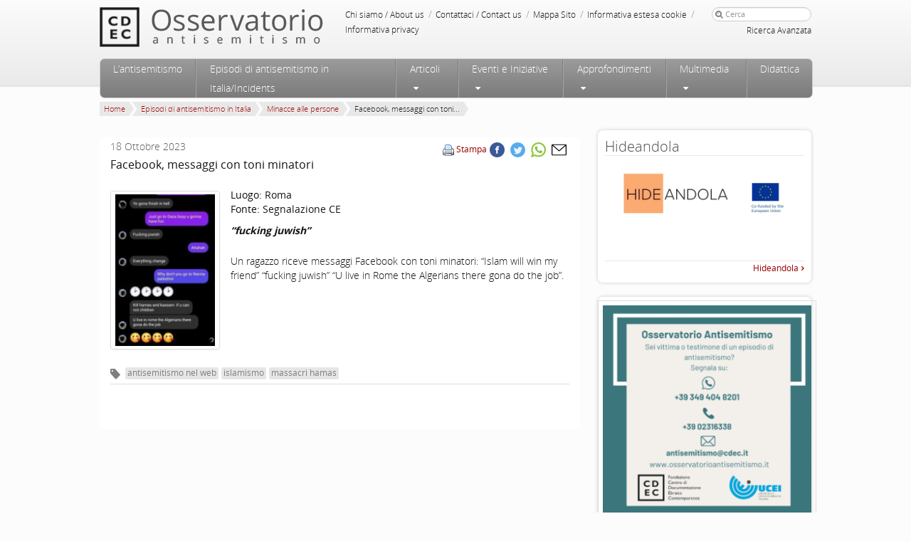

--- FILE ---
content_type: text/html; charset=UTF-8
request_url: https://www.osservatorioantisemitismo.it/episodi-di-antisemitismo-in-italia/roma-messaggi-con-toni-minatori-u-live-in-rome-the-algerians-there-gona-do-the-job/
body_size: 17457
content:
<!DOCTYPE html>
<!--[if IE 6]>
<html id="ie6" dir="ltr" lang="it-IT"
	prefix="og: https://ogp.me/ns#" >
<![endif]-->
<!--[if IE 7]>
<html id="ie7" dir="ltr" lang="it-IT"
	prefix="og: https://ogp.me/ns#" >
<![endif]-->
<!--[if IE 8]>
<html id="ie8" dir="ltr" lang="it-IT"
	prefix="og: https://ogp.me/ns#" >
<![endif]-->
<!--[if !(IE 6) | !(IE 7) | !(IE 8)  ]><!-->
<html dir="ltr" lang="it-IT"
	prefix="og: https://ogp.me/ns#" >
<!--<![endif]-->
<head profile="https://gmpg.org/xfn/11">
<meta http-equiv="Content-Type" content="text/html; charset=UTF-8"/>
<!-- Always force latest IE rendering engine (even in intranet) & Chrome Frame -->
<meta http-equiv="X-UA-Compatible" content="IE=edge,chrome=1"/>
<!--  Mobile viewport scale | Disable user zooming as the layout is optimised -->
<meta content="initial-scale=1.0, maximum-scale=1.0, user-scalable=no" name="viewport"/>
<link rel="apple-touch-icon" sizes="120x120" href="https://www.osservatorioantisemitismo.it/wp-content/themes/Osservatorio/favicon/apple-touch-icon.png">
<link rel="icon" type="image/png" sizes="32x32" href="https://www.osservatorioantisemitismo.it/wp-content/themes/Osservatorio/favicon/favicon-32x32.png">
<link rel="icon" type="image/png" sizes="16x16" href="https://www.osservatorioantisemitismo.it/wp-content/themes/Osservatorio/favicon/favicon-16x16.png">
<link rel="mask-icon" href="https://www.osservatorioantisemitismo.it/wp-content/themes/Osservatorio/favicon/safari-pinned-tab.svg" color="#5bbad5">
<meta name="theme-color" content="#ffffff">

<!--[if IE 7]>
<link rel="stylesheet" type="text/css" media="all" href="https://www.osservatorioantisemitismo.it/wp-content/themes/Osservatorio/css/font-awesome-ie7.css" />
<![endif]-->
<!--<link rel="stylesheet" type="text/css" media="all" href="https://www.osservatorioantisemitismo.it/wp-content/themes/Osservatorio/css/video-js.css" />-->
<!--[if gte IE 9]>
  <style type="text/css">
    .gradient {
       filter: none;
    }
  </style>
<![endif]-->
<link rel="pingback" href="https://www.osservatorioantisemitismo.it/xmlrpc.php" />
<!--[if lt IE 9]>
	<script src="https://html5shim.googlecode.com/svn/trunk/html5.js"></script>
<![endif]-->

		<!-- All in One SEO 4.2.1.1 -->
		<title>Facebook, messaggi con toni minatori - Osservatorio Antisemitismo</title><link rel="stylesheet" href="https://www.osservatorioantisemitismo.it/wp-content/cache/min/1/3107efc8039a364598021a43e6046f3c.css" media="all" data-minify="1" />
		<meta name="description" content="&quot;fucking juwish&quot; Un ragazzo riceve messaggi Facebook con toni minatori: &quot;Islam will win my friend&quot; &quot;fucking juwish&quot; &quot;U live in Rome the Algerians there gona do the job&quot;." />
		<meta name="robots" content="max-image-preview:large" />
		<link rel="canonical" href="https://www.osservatorioantisemitismo.it/episodi-di-antisemitismo-in-italia/roma-messaggi-con-toni-minatori-u-live-in-rome-the-algerians-there-gona-do-the-job/" />
		<meta property="og:locale" content="it_IT" />
		<meta property="og:site_name" content="Osservatorio Antisemitismo - articoli, informazioni, studi, pubblicistica ed episodi sulla dimensione dell&#039;antisemitismo in Italia ed in Europa" />
		<meta property="og:type" content="article" />
		<meta property="og:title" content="Facebook, messaggi con toni minatori - Osservatorio Antisemitismo" />
		<meta property="og:description" content="&quot;fucking juwish&quot; Un ragazzo riceve messaggi Facebook con toni minatori: &quot;Islam will win my friend&quot; &quot;fucking juwish&quot; &quot;U live in Rome the Algerians there gona do the job&quot;." />
		<meta property="og:url" content="https://www.osservatorioantisemitismo.it/episodi-di-antisemitismo-in-italia/roma-messaggi-con-toni-minatori-u-live-in-rome-the-algerians-there-gona-do-the-job/" />
		<meta property="article:published_time" content="2023-11-27T10:13:44+00:00" />
		<meta property="article:modified_time" content="2023-11-29T16:28:36+00:00" />
		<meta name="twitter:card" content="summary" />
		<meta name="twitter:title" content="Facebook, messaggi con toni minatori - Osservatorio Antisemitismo" />
		<meta name="twitter:description" content="&quot;fucking juwish&quot; Un ragazzo riceve messaggi Facebook con toni minatori: &quot;Islam will win my friend&quot; &quot;fucking juwish&quot; &quot;U live in Rome the Algerians there gona do the job&quot;." />
		<meta name="twitter:creator" content="@o_antisemitismo" />
		<script type="application/ld+json" class="aioseo-schema">
			{"@context":"https:\/\/schema.org","@graph":[{"@type":"WebSite","@id":"https:\/\/www.osservatorioantisemitismo.it\/#website","url":"https:\/\/www.osservatorioantisemitismo.it\/","name":"Osservatorio Antisemitismo","description":"articoli, informazioni, studi, pubblicistica ed episodi sulla dimensione dell'antisemitismo in Italia ed in Europa","inLanguage":"it-IT","publisher":{"@id":"https:\/\/www.osservatorioantisemitismo.it\/#organization"}},{"@type":"Organization","@id":"https:\/\/www.osservatorioantisemitismo.it\/#organization","name":"Osservatorio Antisemitismo","url":"https:\/\/www.osservatorioantisemitismo.it\/"},{"@type":"BreadcrumbList","@id":"https:\/\/www.osservatorioantisemitismo.it\/episodi-di-antisemitismo-in-italia\/roma-messaggi-con-toni-minatori-u-live-in-rome-the-algerians-there-gona-do-the-job\/#breadcrumblist","itemListElement":[{"@type":"ListItem","@id":"https:\/\/www.osservatorioantisemitismo.it\/#listItem","position":1,"item":{"@type":"WebPage","@id":"https:\/\/www.osservatorioantisemitismo.it\/","name":"Home","description":"articoli, informazioni, studi, pubblicistica ed episodi sulla dimensione dell'antisemitismo in Italia ed in Europa","url":"https:\/\/www.osservatorioantisemitismo.it\/"},"nextItem":"https:\/\/www.osservatorioantisemitismo.it\/episodi-di-antisemitismo-in-italia\/#listItem"},{"@type":"ListItem","@id":"https:\/\/www.osservatorioantisemitismo.it\/episodi-di-antisemitismo-in-italia\/#listItem","position":2,"item":{"@type":"WebPage","@id":"https:\/\/www.osservatorioantisemitismo.it\/episodi-di-antisemitismo-in-italia\/","name":"Episodi di antisemitismo in Italia","description":"\"fucking juwish\" Un ragazzo riceve messaggi Facebook con toni minatori: \"Islam will win my friend\" \"fucking juwish\" \"U live in Rome the Algerians there gona do the job\".","url":"https:\/\/www.osservatorioantisemitismo.it\/episodi-di-antisemitismo-in-italia\/"},"nextItem":"https:\/\/www.osservatorioantisemitismo.it\/episodi-di-antisemitismo-in-italia\/roma-messaggi-con-toni-minatori-u-live-in-rome-the-algerians-there-gona-do-the-job\/#listItem","previousItem":"https:\/\/www.osservatorioantisemitismo.it\/#listItem"},{"@type":"ListItem","@id":"https:\/\/www.osservatorioantisemitismo.it\/episodi-di-antisemitismo-in-italia\/roma-messaggi-con-toni-minatori-u-live-in-rome-the-algerians-there-gona-do-the-job\/#listItem","position":3,"item":{"@type":"WebPage","@id":"https:\/\/www.osservatorioantisemitismo.it\/episodi-di-antisemitismo-in-italia\/roma-messaggi-con-toni-minatori-u-live-in-rome-the-algerians-there-gona-do-the-job\/","name":"Facebook, messaggi con toni minatori","description":"\"fucking juwish\" Un ragazzo riceve messaggi Facebook con toni minatori: \"Islam will win my friend\" \"fucking juwish\" \"U live in Rome the Algerians there gona do the job\".","url":"https:\/\/www.osservatorioantisemitismo.it\/episodi-di-antisemitismo-in-italia\/roma-messaggi-con-toni-minatori-u-live-in-rome-the-algerians-there-gona-do-the-job\/"},"previousItem":"https:\/\/www.osservatorioantisemitismo.it\/episodi-di-antisemitismo-in-italia\/#listItem"}]},{"@type":"Person","@id":"https:\/\/www.osservatorioantisemitismo.it\/author\/osservatorio\/#author","url":"https:\/\/www.osservatorioantisemitismo.it\/author\/osservatorio\/","name":"osservatorio","image":{"@type":"ImageObject","@id":"https:\/\/www.osservatorioantisemitismo.it\/episodi-di-antisemitismo-in-italia\/roma-messaggi-con-toni-minatori-u-live-in-rome-the-algerians-there-gona-do-the-job\/#authorImage","url":"https:\/\/secure.gravatar.com\/avatar\/9d2d159da1d000ffc596b74fb5e9aab8?s=96&d=mm&r=g","width":96,"height":96,"caption":"osservatorio"},"sameAs":["https:\/\/twitter.com\/o_antisemitismo"]},{"@type":"WebPage","@id":"https:\/\/www.osservatorioantisemitismo.it\/episodi-di-antisemitismo-in-italia\/roma-messaggi-con-toni-minatori-u-live-in-rome-the-algerians-there-gona-do-the-job\/#webpage","url":"https:\/\/www.osservatorioantisemitismo.it\/episodi-di-antisemitismo-in-italia\/roma-messaggi-con-toni-minatori-u-live-in-rome-the-algerians-there-gona-do-the-job\/","name":"Facebook, messaggi con toni minatori - Osservatorio Antisemitismo","description":"\"fucking juwish\" Un ragazzo riceve messaggi Facebook con toni minatori: \"Islam will win my friend\" \"fucking juwish\" \"U live in Rome the Algerians there gona do the job\".","inLanguage":"it-IT","isPartOf":{"@id":"https:\/\/www.osservatorioantisemitismo.it\/#website"},"breadcrumb":{"@id":"https:\/\/www.osservatorioantisemitismo.it\/episodi-di-antisemitismo-in-italia\/roma-messaggi-con-toni-minatori-u-live-in-rome-the-algerians-there-gona-do-the-job\/#breadcrumblist"},"author":"https:\/\/www.osservatorioantisemitismo.it\/author\/osservatorio\/#author","creator":"https:\/\/www.osservatorioantisemitismo.it\/author\/osservatorio\/#author","image":{"@type":"ImageObject","@id":"https:\/\/www.osservatorioantisemitismo.it\/#mainImage","url":"https:\/\/www.osservatorioantisemitismo.it\/wp-content\/uploads\/2023\/11\/a-1.jpg","width":720,"height":1093},"primaryImageOfPage":{"@id":"https:\/\/www.osservatorioantisemitismo.it\/episodi-di-antisemitismo-in-italia\/roma-messaggi-con-toni-minatori-u-live-in-rome-the-algerians-there-gona-do-the-job\/#mainImage"},"datePublished":"2023-11-27T10:13:44+01:00","dateModified":"2023-11-29T16:28:36+01:00"},{"@type":"BlogPosting","@id":"https:\/\/www.osservatorioantisemitismo.it\/episodi-di-antisemitismo-in-italia\/roma-messaggi-con-toni-minatori-u-live-in-rome-the-algerians-there-gona-do-the-job\/#blogposting","name":"Facebook, messaggi con toni minatori - Osservatorio Antisemitismo","description":"\"fucking juwish\" Un ragazzo riceve messaggi Facebook con toni minatori: \"Islam will win my friend\" \"fucking juwish\" \"U live in Rome the Algerians there gona do the job\".","inLanguage":"it-IT","headline":"Facebook, messaggi con toni minatori","author":{"@id":"https:\/\/www.osservatorioantisemitismo.it\/author\/osservatorio\/#author"},"publisher":{"@id":"https:\/\/www.osservatorioantisemitismo.it\/#organization"},"datePublished":"2023-11-27T10:13:44+01:00","dateModified":"2023-11-29T16:28:36+01:00","articleSection":"Episodi di antisemitismo in Italia, Minacce alle persone, antisemitismo nel web, islamismo, massacri hamas","mainEntityOfPage":{"@id":"https:\/\/www.osservatorioantisemitismo.it\/episodi-di-antisemitismo-in-italia\/roma-messaggi-con-toni-minatori-u-live-in-rome-the-algerians-there-gona-do-the-job\/#webpage"},"isPartOf":{"@id":"https:\/\/www.osservatorioantisemitismo.it\/episodi-di-antisemitismo-in-italia\/roma-messaggi-con-toni-minatori-u-live-in-rome-the-algerians-there-gona-do-the-job\/#webpage"},"image":{"@type":"ImageObject","@id":"https:\/\/www.osservatorioantisemitismo.it\/#articleImage","url":"https:\/\/www.osservatorioantisemitismo.it\/wp-content\/uploads\/2023\/11\/a-1.jpg","width":720,"height":1093}}]}
		</script>
		<!-- All in One SEO -->


<link rel="alternate" type="application/rss+xml" title="Osservatorio Antisemitismo &raquo; Feed" href="https://www.osservatorioantisemitismo.it/feed/" />
<link rel="alternate" type="application/rss+xml" title="Osservatorio Antisemitismo &raquo; Feed dei commenti" href="https://www.osservatorioantisemitismo.it/comments/feed/" />
<style type="text/css">
img.wp-smiley,
img.emoji {
	display: inline !important;
	border: none !important;
	box-shadow: none !important;
	height: 1em !important;
	width: 1em !important;
	margin: 0 0.07em !important;
	vertical-align: -0.1em !important;
	background: none !important;
	padding: 0 !important;
}
</style>
	








<style id='global-styles-inline-css' type='text/css'>
body{--wp--preset--color--black: #000000;--wp--preset--color--cyan-bluish-gray: #abb8c3;--wp--preset--color--white: #ffffff;--wp--preset--color--pale-pink: #f78da7;--wp--preset--color--vivid-red: #cf2e2e;--wp--preset--color--luminous-vivid-orange: #ff6900;--wp--preset--color--luminous-vivid-amber: #fcb900;--wp--preset--color--light-green-cyan: #7bdcb5;--wp--preset--color--vivid-green-cyan: #00d084;--wp--preset--color--pale-cyan-blue: #8ed1fc;--wp--preset--color--vivid-cyan-blue: #0693e3;--wp--preset--color--vivid-purple: #9b51e0;--wp--preset--gradient--vivid-cyan-blue-to-vivid-purple: linear-gradient(135deg,rgba(6,147,227,1) 0%,rgb(155,81,224) 100%);--wp--preset--gradient--light-green-cyan-to-vivid-green-cyan: linear-gradient(135deg,rgb(122,220,180) 0%,rgb(0,208,130) 100%);--wp--preset--gradient--luminous-vivid-amber-to-luminous-vivid-orange: linear-gradient(135deg,rgba(252,185,0,1) 0%,rgba(255,105,0,1) 100%);--wp--preset--gradient--luminous-vivid-orange-to-vivid-red: linear-gradient(135deg,rgba(255,105,0,1) 0%,rgb(207,46,46) 100%);--wp--preset--gradient--very-light-gray-to-cyan-bluish-gray: linear-gradient(135deg,rgb(238,238,238) 0%,rgb(169,184,195) 100%);--wp--preset--gradient--cool-to-warm-spectrum: linear-gradient(135deg,rgb(74,234,220) 0%,rgb(151,120,209) 20%,rgb(207,42,186) 40%,rgb(238,44,130) 60%,rgb(251,105,98) 80%,rgb(254,248,76) 100%);--wp--preset--gradient--blush-light-purple: linear-gradient(135deg,rgb(255,206,236) 0%,rgb(152,150,240) 100%);--wp--preset--gradient--blush-bordeaux: linear-gradient(135deg,rgb(254,205,165) 0%,rgb(254,45,45) 50%,rgb(107,0,62) 100%);--wp--preset--gradient--luminous-dusk: linear-gradient(135deg,rgb(255,203,112) 0%,rgb(199,81,192) 50%,rgb(65,88,208) 100%);--wp--preset--gradient--pale-ocean: linear-gradient(135deg,rgb(255,245,203) 0%,rgb(182,227,212) 50%,rgb(51,167,181) 100%);--wp--preset--gradient--electric-grass: linear-gradient(135deg,rgb(202,248,128) 0%,rgb(113,206,126) 100%);--wp--preset--gradient--midnight: linear-gradient(135deg,rgb(2,3,129) 0%,rgb(40,116,252) 100%);--wp--preset--duotone--dark-grayscale: url('#wp-duotone-dark-grayscale');--wp--preset--duotone--grayscale: url('#wp-duotone-grayscale');--wp--preset--duotone--purple-yellow: url('#wp-duotone-purple-yellow');--wp--preset--duotone--blue-red: url('#wp-duotone-blue-red');--wp--preset--duotone--midnight: url('#wp-duotone-midnight');--wp--preset--duotone--magenta-yellow: url('#wp-duotone-magenta-yellow');--wp--preset--duotone--purple-green: url('#wp-duotone-purple-green');--wp--preset--duotone--blue-orange: url('#wp-duotone-blue-orange');--wp--preset--font-size--small: 13px;--wp--preset--font-size--medium: 20px;--wp--preset--font-size--large: 36px;--wp--preset--font-size--x-large: 42px;}.has-black-color{color: var(--wp--preset--color--black) !important;}.has-cyan-bluish-gray-color{color: var(--wp--preset--color--cyan-bluish-gray) !important;}.has-white-color{color: var(--wp--preset--color--white) !important;}.has-pale-pink-color{color: var(--wp--preset--color--pale-pink) !important;}.has-vivid-red-color{color: var(--wp--preset--color--vivid-red) !important;}.has-luminous-vivid-orange-color{color: var(--wp--preset--color--luminous-vivid-orange) !important;}.has-luminous-vivid-amber-color{color: var(--wp--preset--color--luminous-vivid-amber) !important;}.has-light-green-cyan-color{color: var(--wp--preset--color--light-green-cyan) !important;}.has-vivid-green-cyan-color{color: var(--wp--preset--color--vivid-green-cyan) !important;}.has-pale-cyan-blue-color{color: var(--wp--preset--color--pale-cyan-blue) !important;}.has-vivid-cyan-blue-color{color: var(--wp--preset--color--vivid-cyan-blue) !important;}.has-vivid-purple-color{color: var(--wp--preset--color--vivid-purple) !important;}.has-black-background-color{background-color: var(--wp--preset--color--black) !important;}.has-cyan-bluish-gray-background-color{background-color: var(--wp--preset--color--cyan-bluish-gray) !important;}.has-white-background-color{background-color: var(--wp--preset--color--white) !important;}.has-pale-pink-background-color{background-color: var(--wp--preset--color--pale-pink) !important;}.has-vivid-red-background-color{background-color: var(--wp--preset--color--vivid-red) !important;}.has-luminous-vivid-orange-background-color{background-color: var(--wp--preset--color--luminous-vivid-orange) !important;}.has-luminous-vivid-amber-background-color{background-color: var(--wp--preset--color--luminous-vivid-amber) !important;}.has-light-green-cyan-background-color{background-color: var(--wp--preset--color--light-green-cyan) !important;}.has-vivid-green-cyan-background-color{background-color: var(--wp--preset--color--vivid-green-cyan) !important;}.has-pale-cyan-blue-background-color{background-color: var(--wp--preset--color--pale-cyan-blue) !important;}.has-vivid-cyan-blue-background-color{background-color: var(--wp--preset--color--vivid-cyan-blue) !important;}.has-vivid-purple-background-color{background-color: var(--wp--preset--color--vivid-purple) !important;}.has-black-border-color{border-color: var(--wp--preset--color--black) !important;}.has-cyan-bluish-gray-border-color{border-color: var(--wp--preset--color--cyan-bluish-gray) !important;}.has-white-border-color{border-color: var(--wp--preset--color--white) !important;}.has-pale-pink-border-color{border-color: var(--wp--preset--color--pale-pink) !important;}.has-vivid-red-border-color{border-color: var(--wp--preset--color--vivid-red) !important;}.has-luminous-vivid-orange-border-color{border-color: var(--wp--preset--color--luminous-vivid-orange) !important;}.has-luminous-vivid-amber-border-color{border-color: var(--wp--preset--color--luminous-vivid-amber) !important;}.has-light-green-cyan-border-color{border-color: var(--wp--preset--color--light-green-cyan) !important;}.has-vivid-green-cyan-border-color{border-color: var(--wp--preset--color--vivid-green-cyan) !important;}.has-pale-cyan-blue-border-color{border-color: var(--wp--preset--color--pale-cyan-blue) !important;}.has-vivid-cyan-blue-border-color{border-color: var(--wp--preset--color--vivid-cyan-blue) !important;}.has-vivid-purple-border-color{border-color: var(--wp--preset--color--vivid-purple) !important;}.has-vivid-cyan-blue-to-vivid-purple-gradient-background{background: var(--wp--preset--gradient--vivid-cyan-blue-to-vivid-purple) !important;}.has-light-green-cyan-to-vivid-green-cyan-gradient-background{background: var(--wp--preset--gradient--light-green-cyan-to-vivid-green-cyan) !important;}.has-luminous-vivid-amber-to-luminous-vivid-orange-gradient-background{background: var(--wp--preset--gradient--luminous-vivid-amber-to-luminous-vivid-orange) !important;}.has-luminous-vivid-orange-to-vivid-red-gradient-background{background: var(--wp--preset--gradient--luminous-vivid-orange-to-vivid-red) !important;}.has-very-light-gray-to-cyan-bluish-gray-gradient-background{background: var(--wp--preset--gradient--very-light-gray-to-cyan-bluish-gray) !important;}.has-cool-to-warm-spectrum-gradient-background{background: var(--wp--preset--gradient--cool-to-warm-spectrum) !important;}.has-blush-light-purple-gradient-background{background: var(--wp--preset--gradient--blush-light-purple) !important;}.has-blush-bordeaux-gradient-background{background: var(--wp--preset--gradient--blush-bordeaux) !important;}.has-luminous-dusk-gradient-background{background: var(--wp--preset--gradient--luminous-dusk) !important;}.has-pale-ocean-gradient-background{background: var(--wp--preset--gradient--pale-ocean) !important;}.has-electric-grass-gradient-background{background: var(--wp--preset--gradient--electric-grass) !important;}.has-midnight-gradient-background{background: var(--wp--preset--gradient--midnight) !important;}.has-small-font-size{font-size: var(--wp--preset--font-size--small) !important;}.has-medium-font-size{font-size: var(--wp--preset--font-size--medium) !important;}.has-large-font-size{font-size: var(--wp--preset--font-size--large) !important;}.has-x-large-font-size{font-size: var(--wp--preset--font-size--x-large) !important;}
</style>














<link rel="https://api.w.org/" href="https://www.osservatorioantisemitismo.it/wp-json/" /><link rel="alternate" type="application/json" href="https://www.osservatorioantisemitismo.it/wp-json/wp/v2/posts/47344" /><link rel="EditURI" type="application/rsd+xml" title="RSD" href="https://www.osservatorioantisemitismo.it/xmlrpc.php?rsd" />
<link rel="wlwmanifest" type="application/wlwmanifest+xml" href="https://www.osservatorioantisemitismo.it/wp-includes/wlwmanifest.xml" /> 
<meta name="generator" content="WordPress 6.0" />
<link rel='shortlink' href='https://www.osservatorioantisemitismo.it/?p=47344' />
<link rel="alternate" type="application/json+oembed" href="https://www.osservatorioantisemitismo.it/wp-json/oembed/1.0/embed?url=https%3A%2F%2Fwww.osservatorioantisemitismo.it%2Fepisodi-di-antisemitismo-in-italia%2Froma-messaggi-con-toni-minatori-u-live-in-rome-the-algerians-there-gona-do-the-job%2F" />
<link rel="alternate" type="text/xml+oembed" href="https://www.osservatorioantisemitismo.it/wp-json/oembed/1.0/embed?url=https%3A%2F%2Fwww.osservatorioantisemitismo.it%2Fepisodi-di-antisemitismo-in-italia%2Froma-messaggi-con-toni-minatori-u-live-in-rome-the-algerians-there-gona-do-the-job%2F&#038;format=xml" />
<meta name="framework" content="Redux 4.3.9" /><noscript><style id="rocket-lazyload-nojs-css">.rll-youtube-player, [data-lazy-src]{display:none !important;}</style></noscript>
<script>
  (function() {
    window.dataLayer = window.dataLayer || [];
    function gtag() {dataLayer.push(arguments);}
   	// Default consent mode is "denied" for both ads and analytics as well as the optional types, but delay for 2 seconds until the Cookie Solution is loaded
    gtag(
      "consent",
      "default",
      {
        ad_storage: "denied",
        ad_user_data: "denied", 
        ad_personalization: "denied",
        analytics_storage: "denied",
        functionality_storage: "denied",
        personalization_storage: "denied",
        security_storage: "granted",
        wait_for_update: 2000,
    });

    gtag("set", "ads_data_redaction", false);
    gtag("set", "url_passthrough", false);
  })();
</script>
<!-- Google Tag Manager -->
<script>(function(w,d,s,l,i){w[l]=w[l]||[];w[l].push({'gtm.start':
new Date().getTime(),event:'gtm.js'});var f=d.getElementsByTagName(s)[0],
j=d.createElement(s),dl=l!='dataLayer'?'&l='+l:'';j.async=true;j.src=
'https://www.googletagmanager.com/gtm.js?id='+i+dl;f.parentNode.insertBefore(j,f);
})(window,document,'script','dataLayer','GTM-KSVM657');</script>
<!-- End Google Tag Manager -->
<!-- Start cookieyes banner --> <script id="cookieyes" type="text/javascript" src="https://cdn-cookieyes.com/client_data/b783eb519f6aa5ae491091295b0b6a16/script.js"></script> <!-- End cookieyes banner -->
</head>

<body class="post-template-default single single-post postid-47344 single-format-standard single-author">
<!-- Google Tag Manager (noscript) -->
<noscript><iframe src="https://www.googletagmanager.com/ns.html?id=GTM-KSVM657"
height="0" width="0" style="display:none;visibility:hidden"></iframe></noscript>
<!-- End Google Tag Manager (noscript) -->
<!-- <div class="restyling_div">Restyling del sito: work in progress</div> -->
<div class="wrapper gradient-grey shadow-down relativeZ-index">
	<div id="page-header" class="hfeed">
		<header id="branding" role="banner">
				<hgroup>
					<div id="cdec-head-logo">
						<a href="http://www.cdec.it/"></a>
					</div>
					<h1 id="site-title">
						<span>
							<a href="https://www.osservatorioantisemitismo.it/" title="Osservatorio Antisemitismo" rel="home"></a>
						</span>
					</h1>
				</hgroup>
				<div id="service-zone">
					<div class="menu-servizio-container"><ul id="menu-servizio" class="menu"><li id="menu-item-21990" class="menu-item menu-item-type-post_type menu-item-object-page menu-item-21990"><a href="https://www.osservatorioantisemitismo.it/chi-siamo/">Chi siamo / About us</a> <span class="sep">/</span></li>
<li id="menu-item-21934" class="menu-item menu-item-type-post_type menu-item-object-page menu-item-21934"><a href="https://www.osservatorioantisemitismo.it/contattaci/">Contattaci / Contact us</a> <span class="sep">/</span></li>
<li id="menu-item-33" class="menu-item menu-item-type-post_type menu-item-object-page menu-item-33"><a href="https://www.osservatorioantisemitismo.it/mappa-sito/">Mappa Sito</a> <span class="sep">/</span></li>
<li id="menu-item-43590" class="menu-item menu-item-type-post_type menu-item-object-page menu-item-43590"><a href="https://www.osservatorioantisemitismo.it/informativa-estesa-cookie/">Informativa estesa cookie</a> <span class="sep">/</span></li>
<li id="menu-item-33875" class="menu-item menu-item-type-post_type menu-item-object-page menu-item-33875"><a href="https://www.osservatorioantisemitismo.it/informativa-privacy/">Informativa privacy</a> <span class="sep">/</span></li>
</ul></div>						<form method="get" id="searchform" action="https://www.osservatorioantisemitismo.it/">
		<label for="s"><i class="icon-search"></i></label>
		<input type="text" class="field" name="s" id="s" placeholder="Cerca" />
		<input type="submit" class="submit btn" name="submit" id="searchsubmit" value="Cerca" />
		<button type="submit" class="submit btn" name="submit" id="searchsubmit_button" value="Cerca"><i class="icon-search"></i></button>
        <div class="advanced-search"><a href="/ricerca-avanzata">Ricerca Avanzata</a></div>
	</form>
				</div>
				<div style="clear:both">
				</div>
	
				<nav id="access" role="navigation" class="gradient-grey-scuro">
					<h3 class="assistive-text">Menu principale</h3>
										<div class="skip-link"><a class="assistive-text" href="#content" title="Vai al contenuto principale">Vai al contenuto principale</a></div>
					<div class="skip-link"><a class="assistive-text" href="#secondary" title="Vai al contenuto secondario">Vai al contenuto secondario</a></div>
										<div class="menu-principale-container"><ul id="menu-principale" class="menu"><li id='menu-item-21909'  class="menu_link menu-item menu-item-type-custom menu-item-object-custom"><a  href="#">Menu</a> </li>
<li id='menu-item-21911'  class="home_link menu-item menu-item-type-custom menu-item-object-custom"><a  href="/">Home</a> </li>
<li id='menu-item-21940'  class="menu-item menu-item-type-post_type menu-item-object-page"><a  href="https://www.osservatorioantisemitismo.it/antisemitismo/">L’antisemitismo</a> </li>
<li id='menu-item-468'  class="menu-item menu-item-type-post_type menu-item-object-page"><a  href="https://www.osservatorioantisemitismo.it/episodi-di-antisemitismo-in-italia/">Episodi di antisemitismo in Italia/Incidents</a> </li>
<li id='menu-item-21976'  class="eventi_menu with_sub menu-item menu-item-type-post_type menu-item-object-page menu-item-has-children"><a  href="https://www.osservatorioantisemitismo.it/articoli/">Articoli</a> 
<ul class="sub-menu">
<li id='menu-item-22341'  class="menu-item menu-item-type-taxonomy menu-item-object-category"><a  href="https://www.osservatorioantisemitismo.it/notizie/articoli/notizie/">Notizie</a> <dd class="nav_desc"> </dd></li>
<li id='menu-item-22342'  class="menu-item menu-item-type-taxonomy menu-item-object-category"><a  href="https://www.osservatorioantisemitismo.it/notizie/articoli/opinioni/">Opinioni</a> <dd class="nav_desc"> </dd></li>
<li id='menu-item-22343'  class="menu-item menu-item-type-taxonomy menu-item-object-category"><a  href="https://www.osservatorioantisemitismo.it/notizie/articoli/recensioni/">Recensioni</a> <dd class="nav_desc"> </dd></li>
</ul>
</li>
<li id='menu-item-56'  class="eventi_menu with_sub menu-item menu-item-type-taxonomy menu-item-object-category menu-item-has-children"><a  href="https://www.osservatorioantisemitismo.it/notizie/eventi-e-iniziative/">Eventi e Iniziative</a> 
<ul class="sub-menu">
<li id='menu-item-21871'  class="menu-item menu-item-type-taxonomy menu-item-object-category"><a  href="https://www.osservatorioantisemitismo.it/notizie/eventi-e-iniziative/conferenze/">Conferenze</a> <dd class="nav_desc"> </dd></li>
<li id='menu-item-21872'  class="menu-item menu-item-type-taxonomy menu-item-object-category"><a  href="https://www.osservatorioantisemitismo.it/notizie/eventi-e-iniziative/convegni/">Convegni</a> <dd class="nav_desc"> </dd></li>
<li id='menu-item-21874'  class="menu-item menu-item-type-taxonomy menu-item-object-category"><a  href="https://www.osservatorioantisemitismo.it/notizie/eventi-e-iniziative/presentazioni/">Presentazioni</a> <dd class="nav_desc"> </dd></li>
<li id='menu-item-21873'  class="menu-item menu-item-type-taxonomy menu-item-object-category"><a  href="https://www.osservatorioantisemitismo.it/notizie/eventi-e-iniziative/film/">Film</a> <dd class="nav_desc"> </dd></li>
<li id='menu-item-21876'  class="menu-item menu-item-type-taxonomy menu-item-object-category"><a  href="https://www.osservatorioantisemitismo.it/notizie/eventi-e-iniziative/programmi-tv/">Programmi Tv</a> <dd class="nav_desc"> </dd></li>
<li id='menu-item-21875'  class="menu-item menu-item-type-taxonomy menu-item-object-category"><a  href="https://www.osservatorioantisemitismo.it/notizie/eventi-e-iniziative/programmi-radio/">Programmi Radio</a> <dd class="nav_desc"> </dd></li>
</ul>
</li>
<li id='menu-item-37'  class="with_sub approfondimenti_sub menu-item menu-item-type-custom menu-item-object-custom menu-item-has-children"><a  href="/approfondimenti">Approfondimenti</a> 
<ul class="sub-menu">
<li id='menu-item-58'  class="menu-item menu-item-type-taxonomy menu-item-object-approfondimenti_category"><a  href="https://www.osservatorioantisemitismo.it/approfondimenti_category/storia-dellantisemitismo/">Storia dell’antisemitismo</a> <dd class="nav_desc"><div class="navMenuAppr"><a href="https://www.osservatorioantisemitismo.it/approfondimenti_category/bibliografia/">Bibliografia</a><br /><a href="https://www.osservatorioantisemitismo.it/approfondimenti_category/cronologia/">Cronologia</a><br /><a href="https://www.osservatorioantisemitismo.it/approfondimenti_category/definizioni-operative-sullantisemitismo/">Definizioni operative sull’antisemitismo</a><br /><a href="https://www.osservatorioantisemitismo.it/approfondimenti_category/domande-frequenti/">Domande frequenti</a> <!-- <br /><a href="https://www.osservatorioantisemitismo.it/glossario/">Glossario</a>--> </div></dd></li>
<li id='menu-item-23613'  class="menu-item menu-item-type-taxonomy menu-item-object-approfondimenti_category"><a  href="https://www.osservatorioantisemitismo.it/approfondimenti_category/legislazione/">Legislazione</a> <dd class="nav_desc"><div class="navMenuAppr"><a href="https://www.osservatorioantisemitismo.it/approfondimenti_category/antisemitismo/">Antisemitismo</a><br /><a href="https://www.osservatorioantisemitismo.it/approfondimenti_category/negazionismo-legislazione/">Negazionismo</a><br /><a href="https://www.osservatorioantisemitismo.it/approfondimenti_category/razzismo-legislazione/">Razzismo</a></div></dd></li>
<li id='menu-item-59'  class="menu-item menu-item-type-taxonomy menu-item-object-approfondimenti_category"><a  href="https://www.osservatorioantisemitismo.it/approfondimenti_category/studi-e-ricerche/">Studi e ricerche</a> <dd class="nav_desc"><div class="navMenuAppr"><a href="https://www.osservatorioantisemitismo.it/approfondimenti_category/indagini-demoscopiche/">Indagini demoscopiche</a><br /><a href="https://www.osservatorioantisemitismo.it/approfondimenti_category/rapporti-e-studi/">Rapporti e studi</a><br /><a href="https://www.osservatorioantisemitismo.it/approfondimenti_category/studi-dellosservatorio-antisemitismo/">Studi dell’Osservatorio antisemitismo</a></div></dd></li>
<li id='menu-item-43405'  class="menu-item menu-item-type-taxonomy menu-item-object-approfondimenti_category"><a  href="https://www.osservatorioantisemitismo.it/approfondimenti_category/hideandola/">Hideandola</a> <dd class="nav_desc"> </dd></li>
</ul>
</li>
<li id='menu-item-662'  class="with_sub menu-item menu-item-type-custom menu-item-object-custom menu-item-has-children"><a  title="Multimedia" href="https://www.osservatorioantisemitismo.it/multimedia/">Multimedia</a> 
<ul class="sub-menu">
<li id='menu-item-851'  class="menu-item menu-item-type-taxonomy menu-item-object-multimedia_category"><a  title="Foto" href="https://www.osservatorioantisemitismo.it/multimedia_category/foto/">Foto</a> <dd class="nav_desc">La galleria fotografica visualizza episodi sulla dimensione dell’antisemitismo in Italia ed in Europa oggi, le sue nuove manifestazioni e le iniziative per contrastarlo.</dd></li>
<li id='menu-item-852'  class="menu-item menu-item-type-taxonomy menu-item-object-multimedia_category"><a  title="Video" href="https://www.osservatorioantisemitismo.it/multimedia_category/video/">Video</a> <dd class="nav_desc">La galleria video visualizza episodi sulla dimensione dell’antisemitismo in Italia ed in Europa oggi, le sue nuove manifestazioni e le iniziative per contrastarlo.</dd></li>
<li id='menu-item-850'  class="menu-item menu-item-type-taxonomy menu-item-object-multimedia_category"><a  title="Vignette" href="https://www.osservatorioantisemitismo.it/multimedia_category/iconografia/">Iconografia</a> <dd class="nav_desc">La galleria di vignette visualizza episodi sulla dimensione dell’antisemitismo in Italia ed in Europa oggi, le sue nuove manifestazioni e le iniziative per contrastarlo.</dd></li>
</ul>
</li>
<li id='menu-item-21849'  class="menu-item menu-item-type-post_type menu-item-object-page"><a  href="https://www.osservatorioantisemitismo.it/percorso-insegnanti/">Didattica</a> </li>
</ul></div>				</nav><!-- #access -->
				
		</header><!-- #branding -->
	</div><!-- #page-top -->
</div><!-- .wrapper -->
<div class="wrapper clearfix body-background-color">
	<div id="page-main">
		<div id="main">
							<ul class="breadcrumb clearfix"><li><a href="https://www.osservatorioantisemitismo.it">Home</a><div class="breadcrumb-divider"></div></li>  <li title="cato"><a href="https://www.osservatorioantisemitismo.it/episodi-di-antisemitismo-in-italia">Episodi di antisemitismo in Italia</a><div class="breadcrumb-divider"></div></li><li title="cato"><a href="https://www.osservatorioantisemitismo.it/minacce-alle-persone">Minacce alle persone</a><div class="breadcrumb-divider"></div></li>  <li><span class="current">Facebook, messaggi con toni...</span><div class="breadcrumb-divider"></div></li></ul>			            <button class="responsive_back btn" onClick="history.back();"><i class="icon-circle-arrow-left"></i> <span>Indietro</span></button>

	<div id="primary">
	
		<div id="content"  class="content-box-round-shadow" role="main">
		
			
				<nav id="nav-single">

				</nav><!-- #nav-single -->

				
<!--  -->
<article id="post-47344" class="post-47344 post type-post status-publish format-standard has-post-thumbnail hentry category-episodi-di-antisemitismo-in-italia category-minacce-alle-persone tag-antisemitismo-nel-web-2 tag-islamismo tag-massacri-hamas">

	<div class="print_img">

		<img src="data:image/svg+xml,%3Csvg%20xmlns='http://www.w3.org/2000/svg'%20viewBox='0%200%200%200'%3E%3C/svg%3E" data-lazy-src="https://www.osservatorioantisemitismo.it/wp-content/themes/Osservatorio/images/logo-osservatorio-2.png" /><noscript><img src="https://www.osservatorioantisemitismo.it/wp-content/themes/Osservatorio/images/logo-osservatorio-2.png" /></noscript>

	</div>

	<header class="entry-header">

		<div class="entry-meta single_meta">

			<div class="print_button">

				<a rel="nofollow" title="Stampa" href="javascript:print_post()"><img style="border: 0px;" title="Stampa" alt="Stampa" src="data:image/svg+xml,%3Csvg%20xmlns='http://www.w3.org/2000/svg'%20viewBox='0%200%200%200'%3E%3C/svg%3E" data-lazy-src="https://www.osservatorioantisemitismo.it/wp-content/themes/Osservatorio/images/printer_famfamfam.gif"><noscript><img style="border: 0px;" title="Stampa" alt="Stampa" src="https://www.osservatorioantisemitismo.it/wp-content/themes/Osservatorio/images/printer_famfamfam.gif"></noscript></a>

				<a rel="nofollow" title="Stampa" href="javascript:print_post()">Stampa</a>

			</div>

			
<div id="social">

    <!-- AddThis Button BEGIN -->
    <!-- <div class="addthis_toolbox addthis_default_style ">

        <a class="addthis_button_preferred_1"></a>
    
        <a class="addthis_button_preferred_2"></a>
    
        <a class="addthis_button_preferred_3"></a>
    
        <a class="addthis_button_preferred_4"></a>
    
        <a class="addthis_button_compact"></a>
    
        <a class="addthis_counter addthis_bubble_style"></a>

    </div> -->
    <!-- AddThis Button END -->

    <div class="share-btn">

        <ul>
            
            <li class="facebook_share">
                
                <!-- <div class="fb-share-button" data-size="large" data-href="https://www.osservatorioantisemitismo.it/episodi-di-antisemitismo-in-italia/roma-messaggi-con-toni-minatori-u-live-in-rome-the-algerians-there-gona-do-the-job/" data-layout="button_count"></div> -->
            
                <a class="fb" onclick="popUp=window.open('//www.facebook.com/share.php?u=https%3A%2F%2Fwww.osservatorioantisemitismo.it%2Fepisodi-di-antisemitismo-in-italia%2Froma-messaggi-con-toni-minatori-u-live-in-rome-the-algerians-there-gona-do-the-job%2F', 'sharer', 'toolbar=0,status=0,width=620,height=280');popUp.focus();return false;" href="#_-_">
            
                    <img width="21" src="data:image/svg+xml,%3Csvg%20xmlns='http://www.w3.org/2000/svg'%20viewBox='0%200%2021%200'%3E%3C/svg%3E" class="fa fa-facebook" data-lazy-src="https://www.osservatorioantisemitismo.it/wp-content/themes/Osservatorio/images/social/facebook-icon.svg" /><noscript><img width="21" src="https://www.osservatorioantisemitismo.it/wp-content/themes/Osservatorio/images/social/facebook-icon.svg" class="fa fa-facebook" /></noscript>

                </a>

            </li>

            <li class="twitter_share">

                <a class="tw" onclick="popUp=window.open('//twitter.com/intent/tweet?text=Facebook%2C+messaggi+con+toni+minatori&#038;url=https%3A%2F%2Fwww.osservatorioantisemitismo.it%2Fepisodi-di-antisemitismo-in-italia%2Froma-messaggi-con-toni-minatori-u-live-in-rome-the-algerians-there-gona-do-the-job%2F', 'popupwindow', 'scrollbars=yes,width=800,height=400');popUp.focus();return false;" href="#_-_">

                    <img width="21" src="data:image/svg+xml,%3Csvg%20xmlns='http://www.w3.org/2000/svg'%20viewBox='0%200%2021%200'%3E%3C/svg%3E" class="fa fa-twitter" data-lazy-src="https://www.osservatorioantisemitismo.it/wp-content/themes/Osservatorio/images/social/twitter-icon.svg" /><noscript><img width="21" src="https://www.osservatorioantisemitismo.it/wp-content/themes/Osservatorio/images/social/twitter-icon.svg" class="fa fa-twitter" /></noscript>
            
                </a>
            
            </li>

            <li class="whatsapp_share">
            
                <a class="wp" target="_blank" href="https://wa.me/?text=https%3A%2F%2Fwww.osservatorioantisemitismo.it%2Fepisodi-di-antisemitismo-in-italia%2Froma-messaggi-con-toni-minatori-u-live-in-rome-the-algerians-there-gona-do-the-job%2F" data-url="https://www.osservatorioantisemitismo.it/episodi-di-antisemitismo-in-italia/roma-messaggi-con-toni-minatori-u-live-in-rome-the-algerians-there-gona-do-the-job/">
                
                    <img width="21" src="data:image/svg+xml,%3Csvg%20xmlns='http://www.w3.org/2000/svg'%20viewBox='0%200%2021%200'%3E%3C/svg%3E" data-lazy-src="https://www.osservatorioantisemitismo.it/wp-content/themes/Osservatorio/images/social/whatsapp-icon.svg" /><noscript><img width="21" src="https://www.osservatorioantisemitismo.it/wp-content/themes/Osservatorio/images/social/whatsapp-icon.svg" /></noscript>
                
                </a>
            
            </li>

            <li class="mail_share">

                <a class="ge" href="mailto:?subject=From ResetDoc.org&amp;body=I just red this news: https://www.osservatorioantisemitismo.it/episodi-di-antisemitismo-in-italia/roma-messaggi-con-toni-minatori-u-live-in-rome-the-algerians-there-gona-do-the-job/">

                    <img width="21" src="data:image/svg+xml,%3Csvg%20xmlns='http://www.w3.org/2000/svg'%20viewBox='0%200%2021%200'%3E%3C/svg%3E" class="fa fa-envelope" data-lazy-src="https://www.osservatorioantisemitismo.it/wp-content/themes/Osservatorio/images/social/mail-icon.svg" /><noscript><img width="21" src="https://www.osservatorioantisemitismo.it/wp-content/themes/Osservatorio/images/social/mail-icon.svg" class="fa fa-envelope" /></noscript>

                </a>

            </li>

        </ul>

    </div>

</div>
		</div>

		 <span class="data">18 Ottobre 2023</span>
		<h1 class="entry-title">Facebook, messaggi con toni minatori</h1>

		
		<div class="entry-meta">

			
		</div><!-- .entry-meta -->

	</header><!-- .entry-header -->

	<div >

		<div class="entry-content">
	
										<div class="entry-image">
								<a class="fancybox thumbnail" rel="fancybox" href="https://www.osservatorioantisemitismo.it/wp-content/uploads/2023/11/a-1-675x1024.jpg" title="image">
									<img width="144" height="219" src="data:image/svg+xml,%3Csvg%20xmlns='http://www.w3.org/2000/svg'%20viewBox='0%200%20144%20219'%3E%3C/svg%3E" class="attachment-list-thumb size-list-thumb" alt="" data-lazy-srcset="https://www.osservatorioantisemitismo.it/wp-content/uploads/2023/11/a-1-144x219.jpg 144w, https://www.osservatorioantisemitismo.it/wp-content/uploads/2023/11/a-1-198x300.jpg 198w, https://www.osservatorioantisemitismo.it/wp-content/uploads/2023/11/a-1-675x1024.jpg 675w, https://www.osservatorioantisemitismo.it/wp-content/uploads/2023/11/a-1.jpg 720w" data-lazy-sizes="(max-width: 144px) 100vw, 144px" data-lazy-src="https://www.osservatorioantisemitismo.it/wp-content/uploads/2023/11/a-1-144x219.jpg" /><noscript><img width="144" height="219" src="https://www.osservatorioantisemitismo.it/wp-content/uploads/2023/11/a-1-144x219.jpg" class="attachment-list-thumb size-list-thumb" alt="" srcset="https://www.osservatorioantisemitismo.it/wp-content/uploads/2023/11/a-1-144x219.jpg 144w, https://www.osservatorioantisemitismo.it/wp-content/uploads/2023/11/a-1-198x300.jpg 198w, https://www.osservatorioantisemitismo.it/wp-content/uploads/2023/11/a-1-675x1024.jpg 675w, https://www.osservatorioantisemitismo.it/wp-content/uploads/2023/11/a-1.jpg 720w" sizes="(max-width: 144px) 100vw, 144px" /></noscript>								</a>
							</div>
											<!-- found -->
					<div style="margin-bottom:10px;">
																		<div class="vingArtContFonte"><p>Luogo: </p><p> Roma</p></div>
																		<div class="vingArtContFonte fonte"><p>Fonte: </p><p> Segnalazione CE</p></div>
																													</div>
				<p><em><strong>&#8220;fucking juwish&#8221;</strong></em></p>
<p>Un ragazzo riceve messaggi Facebook con toni minatori: &#8220;Islam will win my friend&#8221; &#8220;fucking juwish&#8221; &#8220;U live in Rome the Algerians there gona do the job&#8221;.</p>

		</div><!-- .entry-content -->

	</div>

	<footer class="entry-meta">

		<div class="tag-links"><span class="entry-utility-prep entry-utility-prep-tag-links"><i class="icon-tag icon-large"></i></span> <a href="https://www.osservatorioantisemitismo.it/tag/antisemitismo-nel-web-2/" rel="tag">antisemitismo nel web</a><a href="https://www.osservatorioantisemitismo.it/tag/islamismo/" rel="tag">islamismo</a><a href="https://www.osservatorioantisemitismo.it/tag/massacri-hamas/" rel="tag">massacri hamas</a></div><div class="clear"></div>	
	</footer><!-- .entry-meta -->

</article><!-- #post-47344 -->

<!--  -->

<div>
	
	<ul>
		
		
		
	</ul>

</div>



<!--
<script type="text/javascript">
	j(document).ready(function(){
		var croArray = new Array();
		var croHeight = 0;
		if(j("#ArtCont").length != 0){
			j(".vingArtContFonte").each(function(){
				croArray.push(j(this).outerHeight(true));
			});
			j(".vingArtCont").each(function(){
				croArray.push(j(this).outerHeight(true));
			});
			j("#ArtCont p").each(function(i){
				croArray.push(j(this).outerHeight(true));
			});
			j(".cronologia .entry-content").each(function(){
				croHeight = croHeight + j(this).outerHeight(true);
			});
		}
		if(j("#ArtCont").length == 0){
			j(".cronologia .entry-content p").each(function(){
				croHeight = croHeight + j(this).outerHeight(true);
				croArray.push(j(this).outerHeight(true));
			});
		}
		if(croArray.length > 11){
			var croArrSumHeight = 0;
			for(var k = 0;k <= 11;k++){
				croArrSumHeight = croArrSumHeight + croArray[k]; 
			};
			j(".cronologia .entry-content").css({
				"height" : croArrSumHeight,
				"overflow" : "hidden"
			});
			j("#showCro a").toggle(function(){
				j("#showCro a").text("Mostra meno");
				j(".cronologia .entry-content").animate({
					height: croHeight
				},1000,"linear",function(){
					j(".cronologia .entry-content").css("height","auto");
				});
			},function(){
				j("#showCro a").text("Mostra tutto");
				j(".cronologia .entry-content").animate({
					height: croArrSumHeight
				},1000);				
			});
		}else{
			j("#showCro").remove();
		}
	});
</script>
-->
			
			
		</div><!-- #content -->
	
	</div><!-- #primary -->

	
		<!-- sidebar -->
		<div id="secondary" class="widget-area" role="complementary">
	
		<aside id="progetti-3" class="widget widget_progetti">
		<h3 class="widget-title">Hideandola</h3>
		
		
	<div class="scrollable">

		<div class="items" style="width: auto;position: static;">
	
			<div class="item">
			
				<div class="it">

					<div class="entry-meta">

						<div><img src="data:image/svg+xml,%3Csvg%20xmlns='http://www.w3.org/2000/svg'%20viewBox='0%200%200%200'%3E%3C/svg%3E" data-lazy-src="https://www.osservatorioantisemitismo.it/wp-content/uploads/2022/09/logo-hideandola-ue.jpg" /><noscript><img src="https://www.osservatorioantisemitismo.it/wp-content/uploads/2022/09/logo-hideandola-ue.jpg" /></noscript></div>
						<div></div>

					</div>

				</div>
			
			</div>
		
		</div>
	
	</div>

	<div class="see-all">
		<a href="https://www.osservatorioantisemitismo.it/approfondimenti_category/il-progetto/">Hideandola<i class="icon-chevron-right"></i></a>
	</div>
		</aside>		
		<aside id="text-2" class="widget widget_text">			<div class="textwidget"><p><a style="display: block; text-align: center;" href="https://www.osservatorioantisemitismo.it/antenna-antisemitismo/"><img class="alignnone size-medium wp-image-48700" src="data:image/svg+xml,%3Csvg%20xmlns='http://www.w3.org/2000/svg'%20viewBox='0%200%20300%20300'%3E%3C/svg%3E" alt="" width="300" height="300" data-lazy-srcset="https://www.osservatorioantisemitismo.it/wp-content/uploads/2024/02/Banner-Antenna-300x300.png 300w, https://www.osservatorioantisemitismo.it/wp-content/uploads/2024/02/Banner-Antenna-1024x1024.png 1024w, https://www.osservatorioantisemitismo.it/wp-content/uploads/2024/02/Banner-Antenna-150x150.png 150w, https://www.osservatorioantisemitismo.it/wp-content/uploads/2024/02/Banner-Antenna-768x768.png 768w, https://www.osservatorioantisemitismo.it/wp-content/uploads/2024/02/Banner-Antenna-144x144.png 144w, https://www.osservatorioantisemitismo.it/wp-content/uploads/2024/02/Banner-Antenna.png 1080w" data-lazy-sizes="(max-width: 300px) 100vw, 300px" data-lazy-src="https://www.osservatorioantisemitismo.it/wp-content/uploads/2024/02/Banner-Antenna-300x300.png" /><noscript><img class="alignnone size-medium wp-image-48700" src="https://www.osservatorioantisemitismo.it/wp-content/uploads/2024/02/Banner-Antenna-300x300.png" alt="" width="300" height="300" srcset="https://www.osservatorioantisemitismo.it/wp-content/uploads/2024/02/Banner-Antenna-300x300.png 300w, https://www.osservatorioantisemitismo.it/wp-content/uploads/2024/02/Banner-Antenna-1024x1024.png 1024w, https://www.osservatorioantisemitismo.it/wp-content/uploads/2024/02/Banner-Antenna-150x150.png 150w, https://www.osservatorioantisemitismo.it/wp-content/uploads/2024/02/Banner-Antenna-768x768.png 768w, https://www.osservatorioantisemitismo.it/wp-content/uploads/2024/02/Banner-Antenna-144x144.png 144w, https://www.osservatorioantisemitismo.it/wp-content/uploads/2024/02/Banner-Antenna.png 1080w" sizes="(max-width: 300px) 100vw, 300px" /></noscript><noscript><img src="https://osservatorioantisemitismo.b-cdn.net/wp-content/uploads/2022/05/Numeroverde.jpg" alt="Comunica episodi di antisemitismo"/></noscript></a></p>
</div>
		</aside><aside id="gallery-2" class="widget widget_gallery">	
<div class="titolo_widget">Multimedia: foto</div>
  
     <div id="myCarousel" class="carousel slide">
                    <!-- Carousel items -->
                      
                    <div class="carousel-inner">
						                             <div class="item active"><a href="https://www.osservatorioantisemitismo.it/wp-content/uploads/2013/02/316-2002-072a-MILANO-CORSO-VENEZIA-25-APRILE.jpg" rel="multimedia_foto" class="fancybox" style="border:none;"> <img src="data:image/svg+xml,%3Csvg%20xmlns='http://www.w3.org/2000/svg'%20viewBox='0%200%200%200'%3E%3C/svg%3E"  alt="316-2002-072a - MILANO CORSO VENEZIA, 25 APRILE" data-lazy-src="https://www.osservatorioantisemitismo.it/wp-content/uploads/2013/02/316-2002-072a-MILANO-CORSO-VENEZIA-25-APRILE-300x200.jpg"/><noscript><img src="https://www.osservatorioantisemitismo.it/wp-content/uploads/2013/02/316-2002-072a-MILANO-CORSO-VENEZIA-25-APRILE-300x200.jpg"  alt="316-2002-072a - MILANO CORSO VENEZIA, 25 APRILE"/></noscript></a>
                               <div class="carousel-caption">
                              316-2002-072a - MILANO CORSO VENEZIA, 25 APRILE                             </div>
                             </div>
                         
                                                     <div class="item "><a href="https://www.osservatorioantisemitismo.it/wp-content/uploads/2013/02/316-2002-080a-MILANO-VIALE-PIAVE-ANGOLO-TRICOLORE-PRIMI-DI-APRILE.jpg" rel="multimedia_foto" class="fancybox" style="border:none;"> <img src="data:image/svg+xml,%3Csvg%20xmlns='http://www.w3.org/2000/svg'%20viewBox='0%200%200%200'%3E%3C/svg%3E"  alt="316-2002-080a - MILANO, VIALE PIAVE ANGOLO TRICOLORE, PRIMI DI APRILE" data-lazy-src="https://www.osservatorioantisemitismo.it/wp-content/uploads/2013/02/316-2002-080a-MILANO-VIALE-PIAVE-ANGOLO-TRICOLORE-PRIMI-DI-APRILE-300x200.jpg"/><noscript><img src="https://www.osservatorioantisemitismo.it/wp-content/uploads/2013/02/316-2002-080a-MILANO-VIALE-PIAVE-ANGOLO-TRICOLORE-PRIMI-DI-APRILE-300x200.jpg"  alt="316-2002-080a - MILANO, VIALE PIAVE ANGOLO TRICOLORE, PRIMI DI APRILE"/></noscript></a>
                               <div class="carousel-caption">
                              316-2002-080a - MILANO, VIALE PIAVE ANGOLO TRICOLORE, PRIMI DI APRILE                             </div>
                             </div>
                         
                                                     <div class="item "><a href="https://www.osservatorioantisemitismo.it/wp-content/uploads/2013/02/316-2002-072b-MILANO-CORSO-VENEZIA-25-APRILE.jpg" rel="multimedia_foto" class="fancybox" style="border:none;"> <img src="data:image/svg+xml,%3Csvg%20xmlns='http://www.w3.org/2000/svg'%20viewBox='0%200%200%200'%3E%3C/svg%3E"  alt="316-2002-072b - MILANO CORSO VENEZIA, 25 APRILE" data-lazy-src="https://www.osservatorioantisemitismo.it/wp-content/uploads/2013/02/316-2002-072b-MILANO-CORSO-VENEZIA-25-APRILE-300x200.jpg"/><noscript><img src="https://www.osservatorioantisemitismo.it/wp-content/uploads/2013/02/316-2002-072b-MILANO-CORSO-VENEZIA-25-APRILE-300x200.jpg"  alt="316-2002-072b - MILANO CORSO VENEZIA, 25 APRILE"/></noscript></a>
                               <div class="carousel-caption">
                              316-2002-072b - MILANO CORSO VENEZIA, 25 APRILE                             </div>
                             </div>
                         
                                                     <div class="item "><a href="https://www.osservatorioantisemitismo.it/wp-content/uploads/2013/02/316-1971-003C-1024x748.jpg" rel="multimedia_foto" class="fancybox" style="border:none;"> <img src="data:image/svg+xml,%3Csvg%20xmlns='http://www.w3.org/2000/svg'%20viewBox='0%200%200%200'%3E%3C/svg%3E"  alt="316-1971-003C" data-lazy-src="https://www.osservatorioantisemitismo.it/wp-content/uploads/2013/02/316-1971-003C-300x200.jpg"/><noscript><img src="https://www.osservatorioantisemitismo.it/wp-content/uploads/2013/02/316-1971-003C-300x200.jpg"  alt="316-1971-003C"/></noscript></a>
                               <div class="carousel-caption">
                              316-1971-003C                             </div>
                             </div>
                         
                                                     <div class="item "><a href="https://www.osservatorioantisemitismo.it/wp-content/uploads/2013/02/316-1971-006C-1024x736.jpg" rel="multimedia_foto" class="fancybox" style="border:none;"> <img src="data:image/svg+xml,%3Csvg%20xmlns='http://www.w3.org/2000/svg'%20viewBox='0%200%200%200'%3E%3C/svg%3E"  alt="316-1971-006C" data-lazy-src="https://www.osservatorioantisemitismo.it/wp-content/uploads/2013/02/316-1971-006C-300x200.jpg"/><noscript><img src="https://www.osservatorioantisemitismo.it/wp-content/uploads/2013/02/316-1971-006C-300x200.jpg"  alt="316-1971-006C"/></noscript></a>
                               <div class="carousel-caption">
                              316-1971-006C                             </div>
                             </div>
                         
                                                     <div class="item "><a href="https://www.osservatorioantisemitismo.it/wp-content/uploads/2012/12/316-1972-001a-745x1024.jpg" rel="multimedia_foto" class="fancybox" style="border:none;"> <img src="data:image/svg+xml,%3Csvg%20xmlns='http://www.w3.org/2000/svg'%20viewBox='0%200%200%200'%3E%3C/svg%3E"  alt="316-1972-001a" data-lazy-src="https://www.osservatorioantisemitismo.it/wp-content/uploads/2012/12/316-1972-001a-300x200.jpg"/><noscript><img src="https://www.osservatorioantisemitismo.it/wp-content/uploads/2012/12/316-1972-001a-300x200.jpg"  alt="316-1972-001a"/></noscript></a>
                               <div class="carousel-caption">
                              316-1972-001a                             </div>
                             </div>
                         
                                                     <div class="item "><a href="https://www.osservatorioantisemitismo.it/wp-content/uploads/2012/12/316-1973-016-764x1024.jpg" rel="multimedia_foto" class="fancybox" style="border:none;"> <img src="data:image/svg+xml,%3Csvg%20xmlns='http://www.w3.org/2000/svg'%20viewBox='0%200%200%200'%3E%3C/svg%3E"  alt="316-1973-016" data-lazy-src="https://www.osservatorioantisemitismo.it/wp-content/uploads/2012/12/316-1973-016-300x200.jpg"/><noscript><img src="https://www.osservatorioantisemitismo.it/wp-content/uploads/2012/12/316-1973-016-300x200.jpg"  alt="316-1973-016"/></noscript></a>
                               <div class="carousel-caption">
                              316-1973-016                             </div>
                             </div>
                         
                                                     <div class="item "><a href="https://www.osservatorioantisemitismo.it/wp-content/uploads/2012/12/316-1974-019-1024x752.jpg" rel="multimedia_foto" class="fancybox" style="border:none;"> <img src="data:image/svg+xml,%3Csvg%20xmlns='http://www.w3.org/2000/svg'%20viewBox='0%200%200%200'%3E%3C/svg%3E"  alt="316-1974-019" data-lazy-src="https://www.osservatorioantisemitismo.it/wp-content/uploads/2012/12/316-1974-019-300x200.jpg"/><noscript><img src="https://www.osservatorioantisemitismo.it/wp-content/uploads/2012/12/316-1974-019-300x200.jpg"  alt="316-1974-019"/></noscript></a>
                               <div class="carousel-caption">
                              316-1974-019                             </div>
                             </div>
                         
                                                     <div class="item "><a href="https://www.osservatorioantisemitismo.it/wp-content/uploads/2012/12/316-1975-002b-1024x730.jpg" rel="multimedia_foto" class="fancybox" style="border:none;"> <img src="data:image/svg+xml,%3Csvg%20xmlns='http://www.w3.org/2000/svg'%20viewBox='0%200%200%200'%3E%3C/svg%3E"  alt="316-1975-002b" data-lazy-src="https://www.osservatorioantisemitismo.it/wp-content/uploads/2012/12/316-1975-002b-300x200.jpg"/><noscript><img src="https://www.osservatorioantisemitismo.it/wp-content/uploads/2012/12/316-1975-002b-300x200.jpg"  alt="316-1975-002b"/></noscript></a>
                               <div class="carousel-caption">
                              316-1975-002b                             </div>
                             </div>
                         
                                                     <div class="item "><a href="https://www.osservatorioantisemitismo.it/wp-content/uploads/2012/12/316-1982-160-1024x726.jpg" rel="multimedia_foto" class="fancybox" style="border:none;"> <img src="data:image/svg+xml,%3Csvg%20xmlns='http://www.w3.org/2000/svg'%20viewBox='0%200%200%200'%3E%3C/svg%3E"  alt="316-1982-160" data-lazy-src="https://www.osservatorioantisemitismo.it/wp-content/uploads/2012/12/316-1982-160-300x200.jpg"/><noscript><img src="https://www.osservatorioantisemitismo.it/wp-content/uploads/2012/12/316-1982-160-300x200.jpg"  alt="316-1982-160"/></noscript></a>
                               <div class="carousel-caption">
                              316-1982-160                             </div>
                             </div>
                         
                                                     <div class="item "><a href="https://www.osservatorioantisemitismo.it/wp-content/uploads/2012/12/316-1982-164-1024x724.jpg" rel="multimedia_foto" class="fancybox" style="border:none;"> <img src="data:image/svg+xml,%3Csvg%20xmlns='http://www.w3.org/2000/svg'%20viewBox='0%200%200%200'%3E%3C/svg%3E"  alt="316-1982-164" data-lazy-src="https://www.osservatorioantisemitismo.it/wp-content/uploads/2012/12/316-1982-164-300x200.jpg"/><noscript><img src="https://www.osservatorioantisemitismo.it/wp-content/uploads/2012/12/316-1982-164-300x200.jpg"  alt="316-1982-164"/></noscript></a>
                               <div class="carousel-caption">
                              316-1982-164                             </div>
                             </div>
                         
                                                     <div class="item "><a href="https://www.osservatorioantisemitismo.it/wp-content/uploads/2012/12/316-1982-165-1024x721.jpg" rel="multimedia_foto" class="fancybox" style="border:none;"> <img src="data:image/svg+xml,%3Csvg%20xmlns='http://www.w3.org/2000/svg'%20viewBox='0%200%200%200'%3E%3C/svg%3E"  alt="316-1982-165" data-lazy-src="https://www.osservatorioantisemitismo.it/wp-content/uploads/2012/12/316-1982-165-300x200.jpg"/><noscript><img src="https://www.osservatorioantisemitismo.it/wp-content/uploads/2012/12/316-1982-165-300x200.jpg"  alt="316-1982-165"/></noscript></a>
                               <div class="carousel-caption">
                              316-1982-165                             </div>
                             </div>
                         
                                                     <div class="item "><a href="https://www.osservatorioantisemitismo.it/wp-content/uploads/2012/12/316-1973-022-769x1024.jpg" rel="multimedia_foto" class="fancybox" style="border:none;"> <img src="data:image/svg+xml,%3Csvg%20xmlns='http://www.w3.org/2000/svg'%20viewBox='0%200%200%200'%3E%3C/svg%3E"  alt="316-1973-022" data-lazy-src="https://www.osservatorioantisemitismo.it/wp-content/uploads/2012/12/316-1973-022-300x200.jpg"/><noscript><img src="https://www.osservatorioantisemitismo.it/wp-content/uploads/2012/12/316-1973-022-300x200.jpg"  alt="316-1973-022"/></noscript></a>
                               <div class="carousel-caption">
                              316-1973-022                             </div>
                             </div>
                         
                                                     <div class="item "><a href="https://www.osservatorioantisemitismo.it/wp-content/uploads/2012/12/316-1974-006-1024x730.jpg" rel="multimedia_foto" class="fancybox" style="border:none;"> <img src="data:image/svg+xml,%3Csvg%20xmlns='http://www.w3.org/2000/svg'%20viewBox='0%200%200%200'%3E%3C/svg%3E"  alt="316-1974-006" data-lazy-src="https://www.osservatorioantisemitismo.it/wp-content/uploads/2012/12/316-1974-006-300x200.jpg"/><noscript><img src="https://www.osservatorioantisemitismo.it/wp-content/uploads/2012/12/316-1974-006-300x200.jpg"  alt="316-1974-006"/></noscript></a>
                               <div class="carousel-caption">
                              316-1974-006                             </div>
                             </div>
                         
                                                     <div class="item "><a href="https://www.osservatorioantisemitismo.it/wp-content/uploads/2012/12/316-1974-027-1024x373.jpg" rel="multimedia_foto" class="fancybox" style="border:none;"> <img src="data:image/svg+xml,%3Csvg%20xmlns='http://www.w3.org/2000/svg'%20viewBox='0%200%200%200'%3E%3C/svg%3E"  alt="316-1974-027" data-lazy-src="https://www.osservatorioantisemitismo.it/wp-content/uploads/2012/12/316-1974-027-300x200.jpg"/><noscript><img src="https://www.osservatorioantisemitismo.it/wp-content/uploads/2012/12/316-1974-027-300x200.jpg"  alt="316-1974-027"/></noscript></a>
                               <div class="carousel-caption">
                              316-1974-027                             </div>
                             </div>
                         
                                                     <div class="item "><a href="https://www.osservatorioantisemitismo.it/wp-content/uploads/2012/12/316-1975-018-1024x708.jpg" rel="multimedia_foto" class="fancybox" style="border:none;"> <img src="data:image/svg+xml,%3Csvg%20xmlns='http://www.w3.org/2000/svg'%20viewBox='0%200%200%200'%3E%3C/svg%3E"  alt="316-1975-018" data-lazy-src="https://www.osservatorioantisemitismo.it/wp-content/uploads/2012/12/316-1975-018-300x200.jpg"/><noscript><img src="https://www.osservatorioantisemitismo.it/wp-content/uploads/2012/12/316-1975-018-300x200.jpg"  alt="316-1975-018"/></noscript></a>
                               <div class="carousel-caption">
                              316-1975-018                             </div>
                             </div>
                         
                                                     <div class="item "><a href="https://www.osservatorioantisemitismo.it/wp-content/uploads/2012/12/316-1975-022-1024x738.jpg" rel="multimedia_foto" class="fancybox" style="border:none;"> <img src="data:image/svg+xml,%3Csvg%20xmlns='http://www.w3.org/2000/svg'%20viewBox='0%200%200%200'%3E%3C/svg%3E"  alt="316-1975-022" data-lazy-src="https://www.osservatorioantisemitismo.it/wp-content/uploads/2012/12/316-1975-022-300x200.jpg"/><noscript><img src="https://www.osservatorioantisemitismo.it/wp-content/uploads/2012/12/316-1975-022-300x200.jpg"  alt="316-1975-022"/></noscript></a>
                               <div class="carousel-caption">
                              316-1975-022                             </div>
                             </div>
                         
                                            </div>
                    <!-- Carousel nav -->
                    <a class="carousel-control left" href="#myCarousel" data-slide="prev"><img src="data:image/svg+xml,%3Csvg%20xmlns='http://www.w3.org/2000/svg'%20viewBox='0%200%200%200'%3E%3C/svg%3E" data-lazy-src="https://www.osservatorioantisemitismo.it/wp-content/themes/Osservatorio/images/tras_nav_prev.png" ><noscript><img src="https://www.osservatorioantisemitismo.it/wp-content/themes/Osservatorio/images/tras_nav_prev.png" ></noscript></a>
                    <a class="carousel-control right" href="#myCarousel" data-slide="next"><img src="data:image/svg+xml,%3Csvg%20xmlns='http://www.w3.org/2000/svg'%20viewBox='0%200%200%200'%3E%3C/svg%3E" data-lazy-src="https://www.osservatorioantisemitismo.it/wp-content/themes/Osservatorio/images/tras_nav_next.png" ><noscript><img src="https://www.osservatorioantisemitismo.it/wp-content/themes/Osservatorio/images/tras_nav_next.png" ></noscript></a>
                    </div>
      </aside><aside id="domandi-2" class="widget widget_domandi"><h3 class="widget-title">Domande frequenti</h3><div id="navi-domandi" ></div><div id="glossario_nav"><a class="prev browse left "></a><a class="next browse right "></a></div><div id="scrollable-domandi" class="scrollable"><div class="items"><div class="item">			
			<div class="it">
				<div class="entry-meta" style="max-width:250px;"><a href="https://www.osservatorioantisemitismo.it/approfondimenti_category/domande-frequenti/#domandiID-22155"><span class="red" style="font-size:16px;">Cos’ è l’antisemitismo?</span></a></div>
				<div class="widget-sub-title">
					E’ un sentimento, una teorizzazione o un comportamento di avversione, disprezzo, discriminazione o persecuzione contro gli ebrei. In alcuni casi è violento, come<a href="https://www.osservatorioantisemitismo.it/approfondimenti_category/domande-frequenti/"><span class="red" style="font-size:16px;">...</span></a>				</div>
			</div>		
</div><div class="item">			
			<div class="it">
				<div class="entry-meta" style="max-width:250px;"><a href="https://www.osservatorioantisemitismo.it/approfondimenti_category/domande-frequenti/#domandiID-22168"><span class="red" style="font-size:16px;">Ma perché ce l’han tutti con loro? Qualche colpa l’avranno pure avuta…</span></a></div>
				<div class="widget-sub-title">
					Come abbiamo visto, il popolo ebraico è il popolo della diaspora, che da sempre vive sparso per il mondo,<a href="https://www.osservatorioantisemitismo.it/approfondimenti_category/domande-frequenti/"><span class="red" style="font-size:16px;">...</span></a>				</div>
			</div>		
</div><div class="item">			
			<div class="it">
				<div class="entry-meta" style="max-width:250px;"><a href="https://www.osservatorioantisemitismo.it/approfondimenti_category/domande-frequenti/#domandiID-22164"><span class="red" style="font-size:16px;">E’ vero che gli ebrei sono tutti intelligenti?</span></a></div>
				<div class="widget-sub-title">
					Uno degli aspetti caratteristici dell’ebraismo è l’importanza che viene data allo studio, all’educazione ed alla conoscenza. Questo<a href="https://www.osservatorioantisemitismo.it/approfondimenti_category/domande-frequenti/"><span class="red" style="font-size:16px;">...</span></a>				</div>
			</div>		
</div><div class="item">			
			<div class="it">
				<div class="entry-meta" style="max-width:250px;"><a href="https://www.osservatorioantisemitismo.it/approfondimenti_category/domande-frequenti/#domandiID-22162"><span class="red" style="font-size:16px;">E quella dell’ “avido ebreo”?</span></a></div>
				<div class="widget-sub-title">
					I sovrani feudali in quella stessa epoca spesso utilizzavano gli ebrei come funzionari amministrativi che rastrellavano il denaro necessario con tassazioni e<a href="https://www.osservatorioantisemitismo.it/approfondimenti_category/domande-frequenti/"><span class="red" style="font-size:16px;">...</span></a>				</div>
			</div>		
</div><div class="item">			
			<div class="it">
				<div class="entry-meta" style="max-width:250px;"><a href="https://www.osservatorioantisemitismo.it/approfondimenti_category/domande-frequenti/#domandiID-22151"><span class="red" style="font-size:16px;">Chi è un ebreo?</span></a></div>
				<div class="widget-sub-title">
					E’ una persona di religione ebraica, o che comunque condivide cultura e valori dell’ebraismo; è ebreo chi nasce da madre ebrea o si converte. Ciascun ebreo ha caratteristiche<a href="https://www.osservatorioantisemitismo.it/approfondimenti_category/domande-frequenti/"><span class="red" style="font-size:16px;">...</span></a>				</div>
			</div>		
</div><div class="item">			
			<div class="it">
				<div class="entry-meta" style="max-width:250px;"><a href="https://www.osservatorioantisemitismo.it/approfondimenti_category/domande-frequenti/#domandiID-22167"><span class="red" style="font-size:16px;">Mentre qual è l’origine della  teoria dell’uccisione dei bambini?</span></a></div>
				<div class="widget-sub-title">
					<p style="text-align: justify;">Dal mito di Saturno deriva l'immagine dell’ebreo divoratore di bambini, e per comprenderlo<a href="https://www.osservatorioantisemitismo.it/approfondimenti_category/domande-frequenti/"><span class="red" style="font-size:16px;">...</span></a>				</div>
			</div>		
</div><div class="item">			
			<div class="it">
				<div class="entry-meta" style="max-width:250px;"><a href="https://www.osservatorioantisemitismo.it/approfondimenti_category/domande-frequenti/#domandiID-22161"><span class="red" style="font-size:16px;">Da dove arriva l’immagine dell’ebreo “usuraio” e “strozzino”?</span></a></div>
				<div class="widget-sub-title">
					<p style="text-align: justify;">L’immagine dell’“ebreo usuraio” è uno stereotipo molto antico. Esso deriva<a href="https://www.osservatorioantisemitismo.it/approfondimenti_category/domande-frequenti/"><span class="red" style="font-size:16px;">...</span></a>				</div>
			</div>		
</div><div class="item">			
			<div class="it">
				<div class="entry-meta" style="max-width:250px;"><a href="https://www.osservatorioantisemitismo.it/approfondimenti_category/domande-frequenti/#domandiID-22154"><span class="red" style="font-size:16px;">Ma allora dire ebreo non è come dire israeliano?</span></a></div>
				<div class="widget-sub-title">
					No, la parola “ebreo” indica una categoria religiosa , mentre “israeliano” una categoria nazionale. Esse non sono sinonimi, né vanno<a href="https://www.osservatorioantisemitismo.it/approfondimenti_category/domande-frequenti/"><span class="red" style="font-size:16px;">...</span></a>				</div>
			</div>		
</div><div class="item">			
			<div class="it">
				<div class="entry-meta" style="max-width:250px;"><a href="https://www.osservatorioantisemitismo.it/approfondimenti_category/domande-frequenti/#domandiID-22165"><span class="red" style="font-size:16px;">E la storia del naso adunco?</span></a></div>
				<div class="widget-sub-title">
					<p style="text-align: justify;"><a href="https://www.osservatorioantisemitismo.it/wp-content/uploads/2013/08/owl_from_harley.jpg"><img class="alignleft size-medium wp-image-22166" alt="" src="data:image/svg+xml,%3Csvg%20xmlns='http://www.w3.org/2000/svg'%20viewBox='0%200%200%200'%3E%3C/svg%3E"<a href="https://www.osservatorioantisemitismo.it/approfondimenti_category/domande-frequenti/" data-lazy-src="https://www.osservatorioantisemitismo.it/wp-content/uploads/2013/08/owl_from_harley-300x300.jpg"><noscript><img class="alignleft size-medium wp-image-22166" alt="" src="https://www.osservatorioantisemitismo.it/wp-content/uploads/2013/08/owl_from_harley-300x300.jpg"<a href="https://www.osservatorioantisemitismo.it/approfondimenti_category/domande-frequenti/"></noscript><span class="red" style="font-size:16px;">...</span></a>				</div>
			</div>		
</div><div class="item">			
			<div class="it">
				<div class="entry-meta" style="max-width:250px;"><a href="https://www.osservatorioantisemitismo.it/approfondimenti_category/domande-frequenti/#domandiID-22152"><span class="red" style="font-size:16px;">Dove vivono gli ebrei?</span></a></div>
				<div class="widget-sub-title">
					<a href="https://www.osservatorioantisemitismo.it/wp-content/uploads/2013/07/JerusalemCenterPainting053011.jpg"><img class="alignleft size-medium wp-image-22186" alt="" src="data:image/svg+xml,%3Csvg%20xmlns='http://www.w3.org/2000/svg'%20viewBox='0%200%200%200'%3E%3C/svg%3E"<a href="https://www.osservatorioantisemitismo.it/approfondimenti_category/domande-frequenti/" data-lazy-src="https://www.osservatorioantisemitismo.it/wp-content/uploads/2013/07/JerusalemCenterPainting053011-300x240.jpg"><noscript><img class="alignleft size-medium wp-image-22186" alt="" src="https://www.osservatorioantisemitismo.it/wp-content/uploads/2013/07/JerusalemCenterPainting053011-300x240.jpg"<a href="https://www.osservatorioantisemitismo.it/approfondimenti_category/domande-frequenti/"></noscript><span class="red" style="font-size:16px;">...</span></a>				</div>
			</div>		
</div><div class="item">			
			<div class="it">
				<div class="entry-meta" style="max-width:250px;"><a href="https://www.osservatorioantisemitismo.it/approfondimenti_category/domande-frequenti/#domandiID-22163"><span class="red" style="font-size:16px;">Si sente spesso dire che gli ebrei sono molto potenti ed influenti: puoi spiegarmi perché?</span></a></div>
				<div class="widget-sub-title">
					<a href="https://www.osservatorioantisemitismo.it/wp-content/uploads/2012/07/ProtocoleSagesSion.jpg"><img<a href="https://www.osservatorioantisemitismo.it/approfondimenti_category/domande-frequenti/"><span class="red" style="font-size:16px;">...</span></a>				</div>
			</div>		
</div><div class="item">			
			<div class="it">
				<div class="entry-meta" style="max-width:250px;"><a href="https://www.osservatorioantisemitismo.it/approfondimenti_category/domande-frequenti/#domandiID-22169"><span class="red" style="font-size:16px;">Nel mondo ci sono stati moltissimi stermini e il popolo ebraico non è l’unico ad aver subito una grande perdita per colpa di una gratuita e irrazionale violenza altrui: perché allora si parla moltissimo della Shoah mentre altre stragi quasi non vengono commemorate? Non è che gli ebrei sono troppo vittimisti?</span></a></div>
				<div class="widget-sub-title">
									</div>
			</div>		
</div><div class="item">			
			<div class="it">
				<div class="entry-meta" style="max-width:250px;"><a href="https://www.osservatorioantisemitismo.it/approfondimenti_category/domande-frequenti/#domandiID-22160"><span class="red" style="font-size:16px;">E’ vero che gli ebrei sono sempre stati perseguitati nella storia?</span></a></div>
				<div class="widget-sub-title">
					No, non è vero. Nel corso dei secoli vi sono stati sia periodi di dura persecuzione sia periodi di felice convivenza o<a href="https://www.osservatorioantisemitismo.it/approfondimenti_category/domande-frequenti/"><span class="red" style="font-size:16px;">...</span></a>				</div>
			</div>		
</div><div class="item">			
			<div class="it">
				<div class="entry-meta" style="max-width:250px;"><a href="https://www.osservatorioantisemitismo.it/approfondimenti_category/domande-frequenti/#domandiID-22157"><span class="red" style="font-size:16px;">Che cos’è uno stereotipo?</span></a></div>
				<div class="widget-sub-title">
					<p style="text-align: justify;">Gli stereotipi sono l’insieme delle caratteristiche preconfezionate, attribuite come tipiche, a una categoria o gruppo sociale, sono<a href="https://www.osservatorioantisemitismo.it/approfondimenti_category/domande-frequenti/"><span class="red" style="font-size:16px;">...</span></a>				</div>
			</div>		
</div><div class="item">			
			<div class="it">
				<div class="entry-meta" style="max-width:250px;"><a href="https://www.osservatorioantisemitismo.it/approfondimenti_category/domande-frequenti/#domandiID-22156"><span class="red" style="font-size:16px;">Cosa c’è alla radice dell’ostilità antisemita?</span></a></div>
				<div class="widget-sub-title">
					<p style="text-align: justify;">L’ostilità antisemita è un sentimento di inimicizia, di avversione, manifesto o nascosto, verso<a href="https://www.osservatorioantisemitismo.it/approfondimenti_category/domande-frequenti/"><span class="red" style="font-size:16px;">...</span></a>				</div>
			</div>		
</div></div></div><div><a class="next browse right "></a></div><div class="see-all"><a href="https://www.osservatorioantisemitismo.it/approfondimenti_category/domande-frequenti/">Vedi tutti<i class="icon-chevron-right"></i></a></div></aside><aside id="definizioni-2" class="widget widget_definizioni"><h3 class="widget-title">Definizioni operative sull’antisemitismo</h3><div id="navi-definizioni" ></div><div id="glossario_nav"><a class="prev browse left "></a><a class="next browse right "></a></div><div id="scrollable-definizioni" class="scrollable"><div class="items"><div class="item">			
			<div class="it">
				<div class="entry-meta" style="max-width:250px;"><a href="https://www.osservatorioantisemitismo.it/approfondimenti/eumc-manifestations-of-antisemitism-in-the-eu-2002-2003/"><span class="red" style="font-size:16px;">EUMC-Manifestations of Antisemitism in the EU 2002-2003</span></a></div>
				<div class="widget-sub-title">
					Tratto da: EUMC-Manifestations of Antisemitism in the EU 2002-2003 pagg. 225-241 
2.1.2 DEFINIZIONI, CONCETTI E TEORIE
INTRODUZIONE
Poiché<a href="https://www.osservatorioantisemitismo.it/approfondimenti_category/definizioni-operative-sullantisemitismo/"><span class="red" style="font-size:16px;">...</span></a>				</div>
			</div>		
</div><div class="item">			
			<div class="it">
				<div class="entry-meta" style="max-width:250px;"><a href="https://www.osservatorioantisemitismo.it/approfondimenti/the-louis-d-brandeis-center-definizioni-di-antisemitismo/"><span class="red" style="font-size:16px;">The Louis D. Brandeis Center, definizioni di antisemitismo</span></a></div>
				<div class="widget-sub-title">
					The Louis D. Brandeis Center FAQs About Defining Anti-Semitism
Documento esplicativo dedicato alle dichiarazioni operative contro<a href="https://www.osservatorioantisemitismo.it/approfondimenti_category/definizioni-operative-sullantisemitismo/"><span class="red" style="font-size:16px;">...</span></a>				</div>
			</div>		
</div><div class="item">			
			<div class="it">
				<div class="entry-meta" style="max-width:250px;"><a href="https://www.osservatorioantisemitismo.it/approfondimenti/eumc-working-definition-of-antisemitism/"><span class="red" style="font-size:16px;">EUMC , definizione operativa di antisemitismo</span></a></div>
				<div class="widget-sub-title">
					Working definition of antisemitism
Lo scopo di questo documento e di offrire una guida pratica all'identificazione d'incidenti, la raccolta 				</div>
			</div>		
</div><div class="item">			
			<div class="it">
				<div class="entry-meta" style="max-width:250px;"><a href="https://www.osservatorioantisemitismo.it/approfondimenti/l-international-holocaust-remembrance-alliance-ihra-ha-adottato-una-definizione-operativa-di-antisemitismo/"><span class="red" style="font-size:16px;">INTERNATIONAL HOLOCAUST REMEMBRANCE ALLIANCE – IHRA , definizione operativa di antisemitismo</span></a></div>
				<div class="widget-sub-title">
					IHRA Plenary Meetings Bucharest
L’IHRA, nel corso della sua assemblea plenaria svoltasi<a href="https://www.osservatorioantisemitismo.it/approfondimenti_category/definizioni-operative-sullantisemitismo/"><span class="red" style="font-size:16px;">...</span></a>				</div>
			</div>		
</div><div class="item">			
			<div class="it">
				<div class="entry-meta" style="max-width:250px;"><a href="https://www.osservatorioantisemitismo.it/approfondimenti/dichiarazione-di-berlino-contro-lantisemitismo/"><span class="red" style="font-size:16px;">Dichiarazione di Berlino contro l&#8217;antisemitismo</span></a></div>
				<div class="widget-sub-title">
					Esimi delegati,
permettetemi di presentare una sintesi dei lavori di questa Conferenza in quella che
vorrei chiamare “Dichiarazione<a href="https://www.osservatorioantisemitismo.it/approfondimenti_category/definizioni-operative-sullantisemitismo/"><span class="red" style="font-size:16px;">...</span></a>				</div>
			</div>		
</div></div></div><div><a class="next browse right "></a></div><div class="see-all"><a href="https://www.osservatorioantisemitismo.it/approfondimenti_category/definizioni-operative-sullantisemitismo/">Vedi tutti<i class="icon-chevron-right"></i></a></div></aside><aside id="events-2" class="widget widget_events"><h3 class="widget-title" style="margin-bottom: 20px;">Eventi</h3><div id="navi-events" class="navi"></div><div id="scrollable-events" class="scrollable"><div class="items"><div class="item">			
			<div class="it">
				<div class="entry-meta"><span class="red">Milano - 11/01/2026</span></div>
				<div class="widget-sub-title">
					<div id="eventi_cats">
													<div class="eventi_square eventi_conferenze" title="Conferenze">
							</div>
											</div>
					<a href="https://www.osservatorioantisemitismo.it/eventi-e-iniziative/milano-conferenza-quando-la-cura-incontra-lodio-discriminazione-sanitaria-e-antisemitismo/">Milano, conferenza: “Quando la cura incontra l’odio. Discriminazione sanitaria e antisemitismo”</a>
					<!-- array(1) {
  [0]=>
  array(2) {
    [0]=>
    string(17) "eventi_conferenze"
    [1]=>
    string(10) "Conferenze"
  }
}
 -->
				</div>
			</div>		
			
			<div class="it">
				<div class="entry-meta"><span class="red">Roma, Via del Seminario, 76, Camera dei Deputati, Sala del Refettorio, Biblioteca - 18/07/2025</span></div>
				<div class="widget-sub-title">
					<div id="eventi_cats">
													<div class="eventi_square eventi_convegni" title="Convegni">
							</div>
											</div>
					<a href="https://www.osservatorioantisemitismo.it/eventi-e-iniziative/roma-camera-dei-deputati-convegno-antisemitismo-e-antisionismo-due-facce-della-stessa-medaglia/">Roma, Camera dei deputati, convegno &#8220;Antisemitismo e antisionismo due facce della stessa medaglia?&#8221;</a>
					<!-- array(1) {
  [0]=>
  array(2) {
    [0]=>
    string(15) "eventi_convegni"
    [1]=>
    string(8) "Convegni"
  }
}
 -->
				</div>
			</div>		
			
			<div class="it">
				<div class="entry-meta"><span class="red">Aula Berengo, Ca’ Foscari Dorsoduro 3246, Venezia - 18/06/2025</span></div>
				<div class="widget-sub-title">
					<div id="eventi_cats">
													<div class="eventi_square eventi_convegni" title="Convegni">
							</div>
											</div>
					<a href="https://www.osservatorioantisemitismo.it/eventi-e-iniziative/venezia-convegno-sullantisemitismo-in-italia-tra-ottocento-e-novecento/">Venezia, convegno sull&#8217;antisemitismo in Italia tra Ottocento e Novecento</a>
					<!-- array(1) {
  [0]=>
  array(2) {
    [0]=>
    string(15) "eventi_convegni"
    [1]=>
    string(8) "Convegni"
  }
}
 -->
				</div>
			</div>		
</div><div class="item">			
			<div class="it">
				<div class="entry-meta"><span class="red">Copenhaghen - 06/06/2025</span></div>
				<div class="widget-sub-title">
					<div id="eventi_cats">
													<div class="eventi_square eventi_conferenze" title="Conferenze">
							</div>
											</div>
					<a href="https://www.osservatorioantisemitismo.it/eventi-e-iniziative/copenhaghen-antisemitism-across-borders/">La Fondazione CDEC al Jewish Culture Festival di Copenaghen</a>
					<!-- array(1) {
  [0]=>
  array(2) {
    [0]=>
    string(17) "eventi_conferenze"
    [1]=>
    string(10) "Conferenze"
  }
}
 -->
				</div>
			</div>		
			
			<div class="it">
				<div class="entry-meta"><span class="red">Roma - 19/03/2025</span></div>
				<div class="widget-sub-title">
					<div id="eventi_cats">
													<div class="eventi_square eventi_convegni" title="Convegni">
							</div>
											</div>
					<a href="https://www.osservatorioantisemitismo.it/eventi-e-iniziative/ombre-nascoste-lantisemitismo-nel-cinema-italiano-prima-della-shoah/">Convegno: &#8220;Ombre nascoste. L&#8217;antisemitismo nel cinema italiano prima della Shoah&#8221;</a>
					<!-- array(1) {
  [0]=>
  array(2) {
    [0]=>
    string(15) "eventi_convegni"
    [1]=>
    string(8) "Convegni"
  }
}
 -->
				</div>
			</div>		
			
			<div class="it">
				<div class="entry-meta"><span class="red">SALA NAPOLEONICA UNIVERSITÀ DEGLI STUDI DI MILANO VIA S. ANTONIO 12 - 13/03/2025</span></div>
				<div class="widget-sub-title">
					<div id="eventi_cats">
													<div class="eventi_square eventi_convegni" title="Convegni">
							</div>
											</div>
					<a href="https://www.osservatorioantisemitismo.it/eventi-e-iniziative/presentazione-della-mappa-dellintolleranza-8-come-cambia-lodio-online-dagli-stereotipi-alla-discriminazione/">Presentazione della Mappa dell&#8217;Intolleranza 8: Come cambia l&#8217;odio online? Dagli stereotipi alla discriminazione</a>
					<!-- array(1) {
  [0]=>
  array(2) {
    [0]=>
    string(15) "eventi_convegni"
    [1]=>
    string(8) "Convegni"
  }
}
 -->
				</div>
			</div>		
</div><div class="item">			
			<div class="it">
				<div class="entry-meta"><span class="red">Milano - 26/02/2025</span></div>
				<div class="widget-sub-title">
					<div id="eventi_cats">
													<div class="eventi_square eventi_conferenze" title="Conferenze">
							</div>
											</div>
					<a href="https://www.osservatorioantisemitismo.it/eventi-e-iniziative/lo-spirito-critico-e-la-ricerca-della-verita-le-universita-sono-ancora-uno-spazio-sicuro-il-26-febbraio-un-evento-in-regione-lombardia/">Lo spirito critico e la ricerca della verità. Le Università sono ancora uno spazio sicuro? Il 26 febbraio un evento in Regione Lombardia</a>
					<!-- array(1) {
  [0]=>
  array(2) {
    [0]=>
    string(17) "eventi_conferenze"
    [1]=>
    string(10) "Conferenze"
  }
}
 -->
				</div>
			</div>		
			
			<div class="it">
				<div class="entry-meta"><span class="red">Milano - 20/02/2025</span></div>
				<div class="widget-sub-title">
					<div id="eventi_cats">
													<div class="eventi_square eventi_conferenze" title="Conferenze">
							</div>
											</div>
					<a href="https://www.osservatorioantisemitismo.it/eventi-e-iniziative/presentazione-del-libro-il-futuro-e-la-memoria-shoah-antisemitismo-e-generazione-z/">Presentazione del libro &#8220;Il futuro e la Memoria: Shoah, antisemitismo e Generazione Z&#8221;</a>
					<!-- array(1) {
  [0]=>
  array(2) {
    [0]=>
    string(17) "eventi_conferenze"
    [1]=>
    string(10) "Conferenze"
  }
}
 -->
				</div>
			</div>		
			
			<div class="it">
				<div class="entry-meta"><span class="red">Firenze, Circolo ARCI Vie Nuove - 16/02/2025</span></div>
				<div class="widget-sub-title">
					<div id="eventi_cats">
													<div class="eventi_square eventi_conferenze" title="Conferenze">
							</div>
											</div>
					<a href="https://www.osservatorioantisemitismo.it/eventi-e-iniziative/firenze-circolo-arci-vie-nuove-un-anno-di-antisemitismo-in-italia/">Firenze, Circolo ARCI Vie Nuove, conferenza &#8220;Un anno di antisemitismo in Italia&#8221;</a>
					<!-- array(1) {
  [0]=>
  array(2) {
    [0]=>
    string(17) "eventi_conferenze"
    [1]=>
    string(10) "Conferenze"
  }
}
 -->
				</div>
			</div>		
</div><div class="item">			
			<div class="it">
				<div class="entry-meta"><span class="red">Monte San Savino (AR) - 26/01/2025</span></div>
				<div class="widget-sub-title">
					<div id="eventi_cats">
													<div class="eventi_square eventi_conferenze" title="Conferenze">
							</div>
											</div>
					<a href="https://www.osservatorioantisemitismo.it/eventi-e-iniziative/monte-san-savino-ar-conferenza-in-occasione-del-giorno-della-memoria-memoria-e-conflitti-come-si-costruisce-un-nemico/">Monte San Savino (AR), conferenza in occasione del Giorno della memoria &#8220;Memoria e conflitti, come si costruisce un nemico?&#8221;</a>
					<!-- array(1) {
  [0]=>
  array(2) {
    [0]=>
    string(17) "eventi_conferenze"
    [1]=>
    string(10) "Conferenze"
  }
}
 -->
				</div>
			</div>		
			
			<div class="it">
				<div class="entry-meta"><span class="red">21/11/2024</span></div>
				<div class="widget-sub-title">
					<div id="eventi_cats">
													<div class="eventi_square eventi_conferenze" title="Conferenze">
							</div>
											</div>
					<a href="https://www.osservatorioantisemitismo.it/eventi-e-iniziative/corso-di-formazione-online-io-non-sono-antisemita-ma/">Corso di formazione online: &#8220;IO NON SONO ANTISEMITA MA&#8230;&#8221;</a>
					<!-- array(1) {
  [0]=>
  array(2) {
    [0]=>
    string(17) "eventi_conferenze"
    [1]=>
    string(10) "Conferenze"
  }
}
 -->
				</div>
			</div>		
			
			<div class="it">
				<div class="entry-meta"><span class="red">Milano, Fondazione CDEC, piazza Edmund J. Safra 1 - 13/11/2024</span></div>
				<div class="widget-sub-title">
					<div id="eventi_cats">
													<div class="eventi_square eventi_conferenze" title="Conferenze">
							</div>
											</div>
					<a href="https://www.osservatorioantisemitismo.it/eventi-e-iniziative/milano-fondazione-cdec-conferenza-su-negazione-e-distorsione-della-shoah/">Milano, Fondazione CDEC, conferenza su negazione e distorsione della Shoah</a>
					<!-- array(1) {
  [0]=>
  array(2) {
    [0]=>
    string(17) "eventi_conferenze"
    [1]=>
    string(10) "Conferenze"
  }
}
 -->
				</div>
			</div>		
</div></div></div><div class="see-all"><a href="https://www.osservatorioantisemitismo.it/notizie/eventi-e-iniziative/">Vedi tutti<i class="icon-chevron-right"></i></a></div></aside><aside id="citazioni-2" class="widget widget_citazioni"><div id="navi-cite" class="navi pull-right clearfix"></div><div id="scrollable-cite" class="scrollable"><div class="items">			
		<div class="item">			
				<blockquote class="widget-cite-original"  cite="https://www.osservatorioantisemitismo.it/approfondimenti/essere-uomo-e-un-dramma-essere-ebreo-un-altro-ancora-cosi-lebreo-ha-il-privilegio-di-vivere-due-volte-la-nostra-condizione/">
					Essere uomo è un dramma; essere ebreo, un altro ancora. Così l&#8217;Ebreo ha il privilegio di vivere due volte la nostra condizione.				</blockquote>
			<cite>—<strong>Emil Cioran</strong><br/>La tentazione di esistere, 1956</cite>
		</div>		
			
		<div class="item">			
				<blockquote class="widget-cite-original"  cite="https://www.osservatorioantisemitismo.it/approfondimenti/dire-gli-ebrei-e-una-generalizzazione-proprio-come-se-dicesse-i-cristiani-ci-sono-ebrei-e-ci-sono-cristiani-e-lorigine-la-religione-lo-stile-di-vita-la-razza-di-sicuro-comportano-tanti-tratti/">
					Dire gli ebrei è una generalizzazione, proprio come se dicesse i cristiani. Ci sono ebrei e ci sono cristiani, e l&#8217;origine, la religione, lo stile di vita, la razza di sicuro comportano tanti tratti comuni. Ma gli ebrei differiscono gli uni dagli altri più di quanto non si assomiglino.				</blockquote>
			<cite>—<strong>Sándor Márai</strong><br/>Liberazione, 2000 (postumo)</cite>
		</div>		
			
		<div class="item">			
				<blockquote class="widget-cite-original"  cite="https://www.osservatorioantisemitismo.it/approfondimenti/lantisemitismo-non-e-un-problema-degli-ebrei-bensi-degli-antisemiti/">
					L&#8217;antisemitismo non è un problema degli ebrei bensì degli antisemiti				</blockquote>
			<cite>—<strong>Jean Paul Sartre</strong><br/></cite>
		</div>		
</div></div></aside><aside id="media_image-3" class="widget widget_media_image"><img class="image " src="data:image/svg+xml,%3Csvg%20xmlns='http://www.w3.org/2000/svg'%20viewBox='0%200%20910%20922'%3E%3C/svg%3E" alt="" width="910" height="922" data-lazy-src="https://www.osservatorioantisemitismo.it/wp-content/uploads/2025/02/IT-V-Cofinanziato-dallUnione-europea_POS-296x300.png" /><noscript><img class="image " src="https://www.osservatorioantisemitismo.it/wp-content/uploads/2025/02/IT-V-Cofinanziato-dallUnione-europea_POS-296x300.png" alt="" width="910" height="922" /></noscript></aside></div><!-- #secondary .widget-area -->

	

		</div><!-- #main -->
	</div><!-- #page-main -->
</div><!-- .wrapper -->

<div class="wrapper bk-dark-grey">
	<div id="page-footer">
		<footer id="colophon" role="contentinfo">
	
				
	
				<div id="site-generator">
                	Fondazione Centro di Documentazione Ebraica Contemporanea CDEC ONLUS piazza Edmond J. Safra 1, 20125 Milano<br />
                    CF: 97049190156 IVA: 12559570150 Telefono +3902316338 / +3902316092 Fax: 02.33.60.27.28<br/>
					<a href="https://www.watuppa.it">Developed by Watuppa</a>
				</div>
		</footer><!-- #colophon -->
	</div><!-- #page -->
</div><!-- .wrapper -->












<script>window.lazyLoadOptions={elements_selector:"img[data-lazy-src],.rocket-lazyload,iframe[data-lazy-src]",data_src:"lazy-src",data_srcset:"lazy-srcset",data_sizes:"lazy-sizes",class_loading:"lazyloading",class_loaded:"lazyloaded",threshold:300,callback_loaded:function(element){if(element.tagName==="IFRAME"&&element.dataset.rocketLazyload=="fitvidscompatible"){if(element.classList.contains("lazyloaded")){if(typeof window.jQuery!="undefined"){if(jQuery.fn.fitVids){jQuery(element).parent().fitVids()}}}}}};window.addEventListener('LazyLoad::Initialized',function(e){var lazyLoadInstance=e.detail.instance;if(window.MutationObserver){var observer=new MutationObserver(function(mutations){var image_count=0;var iframe_count=0;var rocketlazy_count=0;mutations.forEach(function(mutation){for(var i=0;i<mutation.addedNodes.length;i++){if(typeof mutation.addedNodes[i].getElementsByTagName!=='function'){continue}
if(typeof mutation.addedNodes[i].getElementsByClassName!=='function'){continue}
images=mutation.addedNodes[i].getElementsByTagName('img');is_image=mutation.addedNodes[i].tagName=="IMG";iframes=mutation.addedNodes[i].getElementsByTagName('iframe');is_iframe=mutation.addedNodes[i].tagName=="IFRAME";rocket_lazy=mutation.addedNodes[i].getElementsByClassName('rocket-lazyload');image_count+=images.length;iframe_count+=iframes.length;rocketlazy_count+=rocket_lazy.length;if(is_image){image_count+=1}
if(is_iframe){iframe_count+=1}}});if(image_count>0||iframe_count>0||rocketlazy_count>0){lazyLoadInstance.update()}});var b=document.getElementsByTagName("body")[0];var config={childList:!0,subtree:!0};observer.observe(b,config)}},!1)</script><script data-no-minify="1" async src="https://www.osservatorioantisemitismo.it/wp-content/plugins/wp-rocket/assets/js/lazyload/17.5/lazyload.min.js"></script><script src="https://www.osservatorioantisemitismo.it/wp-content/cache/min/1/e177be659772c9612034878eadc9b77c.js" data-minify="1"></script></body>
</html>
<!-- This website is like a Rocket, isn't it? Performance optimized by WP Rocket. Learn more: https://wp-rocket.me -->